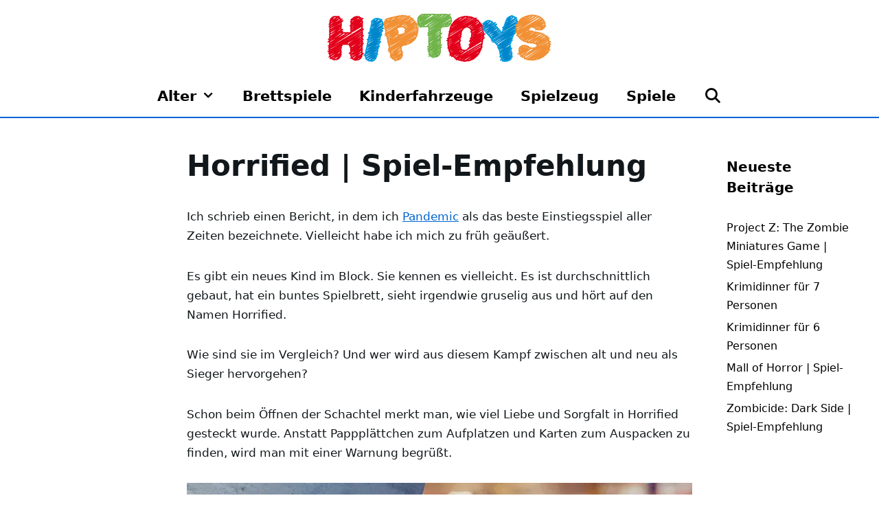

--- FILE ---
content_type: text/html; charset=UTF-8
request_url: https://hiptoys.de/horrified-spiel/
body_size: 31880
content:
<!DOCTYPE html><html lang="de"><head><meta charset="UTF-8"><script>if(navigator.userAgent.match(/MSIE|Internet Explorer/i)||navigator.userAgent.match(/Trident\/7\..*?rv:11/i)){var href=document.location.href;if(!href.match(/[?&]nowprocket/)){if(href.indexOf("?")==-1){if(href.indexOf("#")==-1){document.location.href=href+"?nowprocket=1"}else{document.location.href=href.replace("#","?nowprocket=1#")}}else{if(href.indexOf("#")==-1){document.location.href=href+"&nowprocket=1"}else{document.location.href=href.replace("#","&nowprocket=1#")}}}}</script><script>class RocketLazyLoadScripts{constructor(){this.v="1.2.4",this.triggerEvents=["keydown","mousedown","mousemove","touchmove","touchstart","touchend","wheel"],this.userEventHandler=this._triggerListener.bind(this),this.touchStartHandler=this._onTouchStart.bind(this),this.touchMoveHandler=this._onTouchMove.bind(this),this.touchEndHandler=this._onTouchEnd.bind(this),this.clickHandler=this._onClick.bind(this),this.interceptedClicks=[],window.addEventListener("pageshow",t=>{this.persisted=t.persisted}),window.addEventListener("DOMContentLoaded",()=>{this._preconnect3rdParties()}),this.delayedScripts={normal:[],async:[],defer:[]},this.trash=[],this.allJQueries=[]}_addUserInteractionListener(t){if(document.hidden){t._triggerListener();return}this.triggerEvents.forEach(e=>window.addEventListener(e,t.userEventHandler,{passive:!0})),window.addEventListener("touchstart",t.touchStartHandler,{passive:!0}),window.addEventListener("mousedown",t.touchStartHandler),document.addEventListener("visibilitychange",t.userEventHandler)}_removeUserInteractionListener(){this.triggerEvents.forEach(t=>window.removeEventListener(t,this.userEventHandler,{passive:!0})),document.removeEventListener("visibilitychange",this.userEventHandler)}_onTouchStart(t){"HTML"!==t.target.tagName&&(window.addEventListener("touchend",this.touchEndHandler),window.addEventListener("mouseup",this.touchEndHandler),window.addEventListener("touchmove",this.touchMoveHandler,{passive:!0}),window.addEventListener("mousemove",this.touchMoveHandler),t.target.addEventListener("click",this.clickHandler),this._renameDOMAttribute(t.target,"onclick","rocket-onclick"),this._pendingClickStarted())}_onTouchMove(t){window.removeEventListener("touchend",this.touchEndHandler),window.removeEventListener("mouseup",this.touchEndHandler),window.removeEventListener("touchmove",this.touchMoveHandler,{passive:!0}),window.removeEventListener("mousemove",this.touchMoveHandler),t.target.removeEventListener("click",this.clickHandler),this._renameDOMAttribute(t.target,"rocket-onclick","onclick"),this._pendingClickFinished()}_onTouchEnd(){window.removeEventListener("touchend",this.touchEndHandler),window.removeEventListener("mouseup",this.touchEndHandler),window.removeEventListener("touchmove",this.touchMoveHandler,{passive:!0}),window.removeEventListener("mousemove",this.touchMoveHandler)}_onClick(t){t.target.removeEventListener("click",this.clickHandler),this._renameDOMAttribute(t.target,"rocket-onclick","onclick"),this.interceptedClicks.push(t),t.preventDefault(),t.stopPropagation(),t.stopImmediatePropagation(),this._pendingClickFinished()}_replayClicks(){window.removeEventListener("touchstart",this.touchStartHandler,{passive:!0}),window.removeEventListener("mousedown",this.touchStartHandler),this.interceptedClicks.forEach(t=>{t.target.dispatchEvent(new MouseEvent("click",{view:t.view,bubbles:!0,cancelable:!0}))})}_waitForPendingClicks(){return new Promise(t=>{this._isClickPending?this._pendingClickFinished=t:t()})}_pendingClickStarted(){this._isClickPending=!0}_pendingClickFinished(){this._isClickPending=!1}_renameDOMAttribute(t,e,r){t.hasAttribute&&t.hasAttribute(e)&&(event.target.setAttribute(r,event.target.getAttribute(e)),event.target.removeAttribute(e))}_triggerListener(){this._removeUserInteractionListener(this),"loading"===document.readyState?document.addEventListener("DOMContentLoaded",this._loadEverythingNow.bind(this)):this._loadEverythingNow()}_preconnect3rdParties(){let t=[];document.querySelectorAll("script[type=rocketlazyloadscript][data-rocket-src]").forEach(e=>{let r=e.getAttribute("data-rocket-src");if(r&&0!==r.indexOf("data:")){0===r.indexOf("//")&&(r=location.protocol+r);try{let i=new URL(r).origin;i!==location.origin&&t.push({src:i,crossOrigin:e.crossOrigin||"module"===e.getAttribute("data-rocket-type")})}catch(n){}}}),t=[...new Map(t.map(t=>[JSON.stringify(t),t])).values()],this._batchInjectResourceHints(t,"preconnect")}async _loadEverythingNow(){this.lastBreath=Date.now(),this._delayEventListeners(),this._delayJQueryReady(this),this._handleDocumentWrite(),this._registerAllDelayedScripts(),this._preloadAllScripts(),await this._loadScriptsFromList(this.delayedScripts.normal),await this._loadScriptsFromList(this.delayedScripts.defer),await this._loadScriptsFromList(this.delayedScripts.async);try{await this._triggerDOMContentLoaded(),await this._pendingWebpackRequests(this),await this._triggerWindowLoad()}catch(t){console.error(t)}window.dispatchEvent(new Event("rocket-allScriptsLoaded")),this._waitForPendingClicks().then(()=>{this._replayClicks()}),this._emptyTrash()}_registerAllDelayedScripts(){document.querySelectorAll("script[type=rocketlazyloadscript]").forEach(t=>{t.hasAttribute("data-rocket-src")?t.hasAttribute("async")&&!1!==t.async?this.delayedScripts.async.push(t):t.hasAttribute("defer")&&!1!==t.defer||"module"===t.getAttribute("data-rocket-type")?this.delayedScripts.defer.push(t):this.delayedScripts.normal.push(t):this.delayedScripts.normal.push(t)})}async _transformScript(t){if(await this._littleBreath(),!0===t.noModule&&"noModule"in HTMLScriptElement.prototype){t.setAttribute("data-rocket-status","skipped");return}return new Promise(navigator.userAgent.indexOf("Firefox/")>0||""===navigator.vendor?e=>{let r=document.createElement("script");[...t.attributes].forEach(t=>{let e=t.nodeName;"type"!==e&&("data-rocket-type"===e&&(e="type"),"data-rocket-src"===e&&(e="src"),r.setAttribute(e,t.nodeValue))}),t.text&&(r.text=t.text),r.hasAttribute("src")?(r.addEventListener("load",e),r.addEventListener("error",e)):(r.text=t.text,e());try{t.parentNode.replaceChild(r,t)}catch(i){e()}}:e=>{function r(){t.setAttribute("data-rocket-status","failed"),e()}try{let i=t.getAttribute("data-rocket-type"),n=t.getAttribute("data-rocket-src");i?(t.type=i,t.removeAttribute("data-rocket-type")):t.removeAttribute("type"),t.addEventListener("load",function r(){t.setAttribute("data-rocket-status","executed"),e()}),t.addEventListener("error",r),n?(t.removeAttribute("data-rocket-src"),t.src=n):t.src="data:text/javascript;base64,"+window.btoa(unescape(encodeURIComponent(t.text)))}catch(s){r()}})}async _loadScriptsFromList(t){let e=t.shift();return e&&e.isConnected?(await this._transformScript(e),this._loadScriptsFromList(t)):Promise.resolve()}_preloadAllScripts(){this._batchInjectResourceHints([...this.delayedScripts.normal,...this.delayedScripts.defer,...this.delayedScripts.async],"preload")}_batchInjectResourceHints(t,e){var r=document.createDocumentFragment();t.forEach(t=>{let i=t.getAttribute&&t.getAttribute("data-rocket-src")||t.src;if(i){let n=document.createElement("link");n.href=i,n.rel=e,"preconnect"!==e&&(n.as="script"),t.getAttribute&&"module"===t.getAttribute("data-rocket-type")&&(n.crossOrigin=!0),t.crossOrigin&&(n.crossOrigin=t.crossOrigin),t.integrity&&(n.integrity=t.integrity),r.appendChild(n),this.trash.push(n)}}),document.head.appendChild(r)}_delayEventListeners(){let t={};function e(e,r){!function e(r){!t[r]&&(t[r]={originalFunctions:{add:r.addEventListener,remove:r.removeEventListener},eventsToRewrite:[]},r.addEventListener=function(){arguments[0]=i(arguments[0]),t[r].originalFunctions.add.apply(r,arguments)},r.removeEventListener=function(){arguments[0]=i(arguments[0]),t[r].originalFunctions.remove.apply(r,arguments)});function i(e){return t[r].eventsToRewrite.indexOf(e)>=0?"rocket-"+e:e}}(e),t[e].eventsToRewrite.push(r)}function r(t,e){let r=t[e];Object.defineProperty(t,e,{get:()=>r||function(){},set(i){t["rocket"+e]=r=i}})}e(document,"DOMContentLoaded"),e(window,"DOMContentLoaded"),e(window,"load"),e(window,"pageshow"),e(document,"readystatechange"),r(document,"onreadystatechange"),r(window,"onload"),r(window,"onpageshow")}_delayJQueryReady(t){let e;function r(t){return t.split(" ").map(t=>"load"===t||0===t.indexOf("load.")?"rocket-jquery-load":t).join(" ")}function i(i){if(i&&i.fn&&!t.allJQueries.includes(i)){i.fn.ready=i.fn.init.prototype.ready=function(e){return t.domReadyFired?e.bind(document)(i):document.addEventListener("rocket-DOMContentLoaded",()=>e.bind(document)(i)),i([])};let n=i.fn.on;i.fn.on=i.fn.init.prototype.on=function(){return this[0]===window&&("string"==typeof arguments[0]||arguments[0]instanceof String?arguments[0]=r(arguments[0]):"object"==typeof arguments[0]&&Object.keys(arguments[0]).forEach(t=>{let e=arguments[0][t];delete arguments[0][t],arguments[0][r(t)]=e})),n.apply(this,arguments),this},t.allJQueries.push(i)}e=i}i(window.jQuery),Object.defineProperty(window,"jQuery",{get:()=>e,set(t){i(t)}})}async _pendingWebpackRequests(t){let e=document.querySelector("script[data-webpack]");async function r(){return new Promise(t=>{e.addEventListener("load",t),e.addEventListener("error",t)})}e&&(await r(),await t._requestAnimFrame(),await t._pendingWebpackRequests(t))}async _triggerDOMContentLoaded(){this.domReadyFired=!0,await this._littleBreath(),document.dispatchEvent(new Event("rocket-DOMContentLoaded")),await this._littleBreath(),window.dispatchEvent(new Event("rocket-DOMContentLoaded")),await this._littleBreath(),document.dispatchEvent(new Event("rocket-readystatechange")),await this._littleBreath(),document.rocketonreadystatechange&&document.rocketonreadystatechange()}async _triggerWindowLoad(){await this._littleBreath(),window.dispatchEvent(new Event("rocket-load")),await this._littleBreath(),window.rocketonload&&window.rocketonload(),await this._littleBreath(),this.allJQueries.forEach(t=>t(window).trigger("rocket-jquery-load")),await this._littleBreath();let t=new Event("rocket-pageshow");t.persisted=this.persisted,window.dispatchEvent(t),await this._littleBreath(),window.rocketonpageshow&&window.rocketonpageshow({persisted:this.persisted})}_handleDocumentWrite(){let t=new Map;document.write=document.writeln=function(e){let r=document.currentScript;r||console.error("WPRocket unable to document.write this: "+e);let i=document.createRange(),n=r.parentElement,s=t.get(r);void 0===s&&(s=r.nextSibling,t.set(r,s));let a=document.createDocumentFragment();i.setStart(a,0),a.appendChild(i.createContextualFragment(e)),n.insertBefore(a,s)}}async _littleBreath(){Date.now()-this.lastBreath>45&&(await this._requestAnimFrame(),this.lastBreath=Date.now())}async _requestAnimFrame(){return document.hidden?new Promise(t=>setTimeout(t)):new Promise(t=>requestAnimationFrame(t))}_emptyTrash(){this.trash.forEach(t=>t.remove())}static run(){let t=new RocketLazyLoadScripts;t._addUserInteractionListener(t)}}RocketLazyLoadScripts.run();</script> <meta name='robots' content='index, follow, max-image-preview:large, max-snippet:-1, max-video-preview:-1' /><meta name="viewport" content="width=device-width, initial-scale=1"><title>Horrified | Spiel-Empfehlung | Hiptoys</title><link rel="preload" as="font" href="https://hiptoys.de/wp-content/themes/generatepress/assets/fonts/generatepress.woff2" crossorigin><link rel="canonical" href="https://hiptoys.de/horrified-spiel/" /><meta property="og:locale" content="de_DE" /><meta property="og:type" content="article" /><meta property="og:title" content="Horrified | Spiel-Empfehlung | Hiptoys" /><meta property="og:description" content="Horrified ist ein kooperatives Pick-up-and-Delivery-Brettspiel, bei dem du es mit einer Reihe der berühmten Monster von Universal Pictures aufnehmen kannst." /><meta property="og:url" content="https://hiptoys.de/horrified-spiel/" /><meta property="og:site_name" content="Hiptoys" /><meta property="article:published_time" content="2026-01-01T17:03:47+00:00" /><meta property="og:image" content="https://hiptoys.de/wp-content/uploads/Horrified-Brettspiel.png" /><meta property="og:image:width" content="740" /><meta property="og:image:height" content="416" /><meta property="og:image:type" content="image/png" /><meta name="author" content="Alex Baumgartner" /><meta name="twitter:card" content="summary_large_image" /><meta name="twitter:label1" content="Verfasst von" /><meta name="twitter:data1" content="Alex Baumgartner" /><meta name="twitter:label2" content="Geschätzte Lesezeit" /><meta name="twitter:data2" content="6 Minuten" /> <script type="application/ld+json" class="yoast-schema-graph">{"@context":"https://schema.org","@graph":[{"@type":"Article","@id":"https://hiptoys.de/horrified-spiel/#article","isPartOf":{"@id":"https://hiptoys.de/horrified-spiel/"},"author":{"name":"Alex Baumgartner","@id":"https://hiptoys.de/#/schema/person/f134263154201a68fdeac9691b8dc8e8"},"headline":"Horrified | Spiel-Empfehlung","datePublished":"2026-01-01T17:03:47+00:00","mainEntityOfPage":{"@id":"https://hiptoys.de/horrified-spiel/"},"wordCount":992,"publisher":{"@id":"https://hiptoys.de/#organization"},"image":{"@id":"https://hiptoys.de/horrified-spiel/#primaryimage"},"thumbnailUrl":"https://hiptoys.de/wp-content/uploads/Horrified-Brettspiel.png","keywords":["1 bis 5 Personen","10-jährige","60","ab 1 Person","ab 10 Jahre","Die besten Horror-Brettspiele","Familienspiele","Horror","Kooperativ","Kooperative Brettspiele","Ravensburger"],"articleSection":["Brettspiel"],"inLanguage":"de"},{"@type":"WebPage","@id":"https://hiptoys.de/horrified-spiel/","url":"https://hiptoys.de/horrified-spiel/","name":"Horrified | Spiel-Empfehlung | Hiptoys","isPartOf":{"@id":"https://hiptoys.de/#website"},"primaryImageOfPage":{"@id":"https://hiptoys.de/horrified-spiel/#primaryimage"},"image":{"@id":"https://hiptoys.de/horrified-spiel/#primaryimage"},"thumbnailUrl":"https://hiptoys.de/wp-content/uploads/Horrified-Brettspiel.png","datePublished":"2026-01-01T17:03:47+00:00","breadcrumb":{"@id":"https://hiptoys.de/horrified-spiel/#breadcrumb"},"inLanguage":"de","potentialAction":[{"@type":"ReadAction","target":["https://hiptoys.de/horrified-spiel/"]}]},{"@type":"ImageObject","inLanguage":"de","@id":"https://hiptoys.de/horrified-spiel/#primaryimage","url":"https://hiptoys.de/wp-content/uploads/Horrified-Brettspiel.png","contentUrl":"https://hiptoys.de/wp-content/uploads/Horrified-Brettspiel.png","width":740,"height":416,"caption":"Horrified Brettspiel"},{"@type":"BreadcrumbList","@id":"https://hiptoys.de/horrified-spiel/#breadcrumb","itemListElement":[{"@type":"ListItem","position":1,"name":"Startseite","item":"https://hiptoys.de/"},{"@type":"ListItem","position":2,"name":"Brettspiel","item":"https://hiptoys.de/brettspiel/"},{"@type":"ListItem","position":3,"name":"Horrified | Spiel-Empfehlung"}]},{"@type":"WebSite","@id":"https://hiptoys.de/#website","url":"https://hiptoys.de/","name":"Hiptoys","description":"Checklisten &amp; Empfehlungen zu über 5.000 Artikel rund um ✓ Spielzeug ✓ Spielsachen ✓ Spiele ✓ Brettspiele ✓ Kinderfahrzeuge ✓ Qualitätssiegel","publisher":{"@id":"https://hiptoys.de/#organization"},"potentialAction":[{"@type":"SearchAction","target":{"@type":"EntryPoint","urlTemplate":"https://hiptoys.de/?s={search_term_string}"},"query-input":{"@type":"PropertyValueSpecification","valueRequired":true,"valueName":"search_term_string"}}],"inLanguage":"de"},{"@type":"Organization","@id":"https://hiptoys.de/#organization","name":"Hiptoys","url":"https://hiptoys.de/","logo":{"@type":"ImageObject","inLanguage":"de","@id":"https://hiptoys.de/#/schema/logo/image/","url":"https://hiptoys.de/wp-content/uploads/Hiptoys.png","contentUrl":"https://hiptoys.de/wp-content/uploads/Hiptoys.png","width":200,"height":200,"caption":"Hiptoys"},"image":{"@id":"https://hiptoys.de/#/schema/logo/image/"}},{"@type":"Person","@id":"https://hiptoys.de/#/schema/person/f134263154201a68fdeac9691b8dc8e8","name":"Alex Baumgartner"},false]}</script> <style id='wp-img-auto-sizes-contain-inline-css'>img:is([sizes=auto i],[sizes^="auto," i]){contain-intrinsic-size:3000px 1500px}
/*# sourceURL=wp-img-auto-sizes-contain-inline-css */</style><style id='wp-block-library-inline-css'>:root{--wp-block-synced-color:#7a00df;--wp-block-synced-color--rgb:122,0,223;--wp-bound-block-color:var(--wp-block-synced-color);--wp-editor-canvas-background:#ddd;--wp-admin-theme-color:#007cba;--wp-admin-theme-color--rgb:0,124,186;--wp-admin-theme-color-darker-10:#006ba1;--wp-admin-theme-color-darker-10--rgb:0,107,160.5;--wp-admin-theme-color-darker-20:#005a87;--wp-admin-theme-color-darker-20--rgb:0,90,135;--wp-admin-border-width-focus:2px}@media (min-resolution:192dpi){:root{--wp-admin-border-width-focus:1.5px}}.wp-element-button{cursor:pointer}:root .has-very-light-gray-background-color{background-color:#eee}:root .has-very-dark-gray-background-color{background-color:#313131}:root .has-very-light-gray-color{color:#eee}:root .has-very-dark-gray-color{color:#313131}:root .has-vivid-green-cyan-to-vivid-cyan-blue-gradient-background{background:linear-gradient(135deg,#00d084,#0693e3)}:root .has-purple-crush-gradient-background{background:linear-gradient(135deg,#34e2e4,#4721fb 50%,#ab1dfe)}:root .has-hazy-dawn-gradient-background{background:linear-gradient(135deg,#faaca8,#dad0ec)}:root .has-subdued-olive-gradient-background{background:linear-gradient(135deg,#fafae1,#67a671)}:root .has-atomic-cream-gradient-background{background:linear-gradient(135deg,#fdd79a,#004a59)}:root .has-nightshade-gradient-background{background:linear-gradient(135deg,#330968,#31cdcf)}:root .has-midnight-gradient-background{background:linear-gradient(135deg,#020381,#2874fc)}:root{--wp--preset--font-size--normal:16px;--wp--preset--font-size--huge:42px}.has-regular-font-size{font-size:1em}.has-larger-font-size{font-size:2.625em}.has-normal-font-size{font-size:var(--wp--preset--font-size--normal)}.has-huge-font-size{font-size:var(--wp--preset--font-size--huge)}.has-text-align-center{text-align:center}.has-text-align-left{text-align:left}.has-text-align-right{text-align:right}.has-fit-text{white-space:nowrap!important}#end-resizable-editor-section{display:none}.aligncenter{clear:both}.items-justified-left{justify-content:flex-start}.items-justified-center{justify-content:center}.items-justified-right{justify-content:flex-end}.items-justified-space-between{justify-content:space-between}.screen-reader-text{border:0;clip-path:inset(50%);height:1px;margin:-1px;overflow:hidden;padding:0;position:absolute;width:1px;word-wrap:normal!important}.screen-reader-text:focus{background-color:#ddd;clip-path:none;color:#444;display:block;font-size:1em;height:auto;left:5px;line-height:normal;padding:15px 23px 14px;text-decoration:none;top:5px;width:auto;z-index:100000}html :where(.has-border-color){border-style:solid}html :where([style*=border-top-color]){border-top-style:solid}html :where([style*=border-right-color]){border-right-style:solid}html :where([style*=border-bottom-color]){border-bottom-style:solid}html :where([style*=border-left-color]){border-left-style:solid}html :where([style*=border-width]){border-style:solid}html :where([style*=border-top-width]){border-top-style:solid}html :where([style*=border-right-width]){border-right-style:solid}html :where([style*=border-bottom-width]){border-bottom-style:solid}html :where([style*=border-left-width]){border-left-style:solid}html :where(img[class*=wp-image-]){height:auto;max-width:100%}:where(figure){margin:0 0 1em}html :where(.is-position-sticky){--wp-admin--admin-bar--position-offset:var(--wp-admin--admin-bar--height,0px)}@media screen and (max-width:600px){html :where(.is-position-sticky){--wp-admin--admin-bar--position-offset:0px}}

/*# sourceURL=wp-block-library-inline-css */</style><style id='wp-block-heading-inline-css'>h1:where(.wp-block-heading).has-background,h2:where(.wp-block-heading).has-background,h3:where(.wp-block-heading).has-background,h4:where(.wp-block-heading).has-background,h5:where(.wp-block-heading).has-background,h6:where(.wp-block-heading).has-background{padding:1.25em 2.375em}h1.has-text-align-left[style*=writing-mode]:where([style*=vertical-lr]),h1.has-text-align-right[style*=writing-mode]:where([style*=vertical-rl]),h2.has-text-align-left[style*=writing-mode]:where([style*=vertical-lr]),h2.has-text-align-right[style*=writing-mode]:where([style*=vertical-rl]),h3.has-text-align-left[style*=writing-mode]:where([style*=vertical-lr]),h3.has-text-align-right[style*=writing-mode]:where([style*=vertical-rl]),h4.has-text-align-left[style*=writing-mode]:where([style*=vertical-lr]),h4.has-text-align-right[style*=writing-mode]:where([style*=vertical-rl]),h5.has-text-align-left[style*=writing-mode]:where([style*=vertical-lr]),h5.has-text-align-right[style*=writing-mode]:where([style*=vertical-rl]),h6.has-text-align-left[style*=writing-mode]:where([style*=vertical-lr]),h6.has-text-align-right[style*=writing-mode]:where([style*=vertical-rl]){rotate:180deg}
/*# sourceURL=https://hiptoys.de/wp-includes/blocks/heading/style.min.css */</style><style id='wp-block-image-inline-css'>.wp-block-image>a,.wp-block-image>figure>a{display:inline-block}.wp-block-image img{box-sizing:border-box;height:auto;max-width:100%;vertical-align:bottom}@media not (prefers-reduced-motion){.wp-block-image img.hide{visibility:hidden}.wp-block-image img.show{animation:show-content-image .4s}}.wp-block-image[style*=border-radius] img,.wp-block-image[style*=border-radius]>a{border-radius:inherit}.wp-block-image.has-custom-border img{box-sizing:border-box}.wp-block-image.aligncenter{text-align:center}.wp-block-image.alignfull>a,.wp-block-image.alignwide>a{width:100%}.wp-block-image.alignfull img,.wp-block-image.alignwide img{height:auto;width:100%}.wp-block-image .aligncenter,.wp-block-image .alignleft,.wp-block-image .alignright,.wp-block-image.aligncenter,.wp-block-image.alignleft,.wp-block-image.alignright{display:table}.wp-block-image .aligncenter>figcaption,.wp-block-image .alignleft>figcaption,.wp-block-image .alignright>figcaption,.wp-block-image.aligncenter>figcaption,.wp-block-image.alignleft>figcaption,.wp-block-image.alignright>figcaption{caption-side:bottom;display:table-caption}.wp-block-image .alignleft{float:left;margin:.5em 1em .5em 0}.wp-block-image .alignright{float:right;margin:.5em 0 .5em 1em}.wp-block-image .aligncenter{margin-left:auto;margin-right:auto}.wp-block-image :where(figcaption){margin-bottom:1em;margin-top:.5em}.wp-block-image.is-style-circle-mask img{border-radius:9999px}@supports ((-webkit-mask-image:none) or (mask-image:none)) or (-webkit-mask-image:none){.wp-block-image.is-style-circle-mask img{border-radius:0;-webkit-mask-image:url('data:image/svg+xml;utf8,<svg viewBox="0 0 100 100" xmlns="http://www.w3.org/2000/svg"><circle cx="50" cy="50" r="50"/></svg>');mask-image:url('data:image/svg+xml;utf8,<svg viewBox="0 0 100 100" xmlns="http://www.w3.org/2000/svg"><circle cx="50" cy="50" r="50"/></svg>');mask-mode:alpha;-webkit-mask-position:center;mask-position:center;-webkit-mask-repeat:no-repeat;mask-repeat:no-repeat;-webkit-mask-size:contain;mask-size:contain}}:root :where(.wp-block-image.is-style-rounded img,.wp-block-image .is-style-rounded img){border-radius:9999px}.wp-block-image figure{margin:0}.wp-lightbox-container{display:flex;flex-direction:column;position:relative}.wp-lightbox-container img{cursor:zoom-in}.wp-lightbox-container img:hover+button{opacity:1}.wp-lightbox-container button{align-items:center;backdrop-filter:blur(16px) saturate(180%);background-color:#5a5a5a40;border:none;border-radius:4px;cursor:zoom-in;display:flex;height:20px;justify-content:center;opacity:0;padding:0;position:absolute;right:16px;text-align:center;top:16px;width:20px;z-index:100}@media not (prefers-reduced-motion){.wp-lightbox-container button{transition:opacity .2s ease}}.wp-lightbox-container button:focus-visible{outline:3px auto #5a5a5a40;outline:3px auto -webkit-focus-ring-color;outline-offset:3px}.wp-lightbox-container button:hover{cursor:pointer;opacity:1}.wp-lightbox-container button:focus{opacity:1}.wp-lightbox-container button:focus,.wp-lightbox-container button:hover,.wp-lightbox-container button:not(:hover):not(:active):not(.has-background){background-color:#5a5a5a40;border:none}.wp-lightbox-overlay{box-sizing:border-box;cursor:zoom-out;height:100vh;left:0;overflow:hidden;position:fixed;top:0;visibility:hidden;width:100%;z-index:100000}.wp-lightbox-overlay .close-button{align-items:center;cursor:pointer;display:flex;justify-content:center;min-height:40px;min-width:40px;padding:0;position:absolute;right:calc(env(safe-area-inset-right) + 16px);top:calc(env(safe-area-inset-top) + 16px);z-index:5000000}.wp-lightbox-overlay .close-button:focus,.wp-lightbox-overlay .close-button:hover,.wp-lightbox-overlay .close-button:not(:hover):not(:active):not(.has-background){background:none;border:none}.wp-lightbox-overlay .lightbox-image-container{height:var(--wp--lightbox-container-height);left:50%;overflow:hidden;position:absolute;top:50%;transform:translate(-50%,-50%);transform-origin:top left;width:var(--wp--lightbox-container-width);z-index:9999999999}.wp-lightbox-overlay .wp-block-image{align-items:center;box-sizing:border-box;display:flex;height:100%;justify-content:center;margin:0;position:relative;transform-origin:0 0;width:100%;z-index:3000000}.wp-lightbox-overlay .wp-block-image img{height:var(--wp--lightbox-image-height);min-height:var(--wp--lightbox-image-height);min-width:var(--wp--lightbox-image-width);width:var(--wp--lightbox-image-width)}.wp-lightbox-overlay .wp-block-image figcaption{display:none}.wp-lightbox-overlay button{background:none;border:none}.wp-lightbox-overlay .scrim{background-color:#fff;height:100%;opacity:.9;position:absolute;width:100%;z-index:2000000}.wp-lightbox-overlay.active{visibility:visible}@media not (prefers-reduced-motion){.wp-lightbox-overlay.active{animation:turn-on-visibility .25s both}.wp-lightbox-overlay.active img{animation:turn-on-visibility .35s both}.wp-lightbox-overlay.show-closing-animation:not(.active){animation:turn-off-visibility .35s both}.wp-lightbox-overlay.show-closing-animation:not(.active) img{animation:turn-off-visibility .25s both}.wp-lightbox-overlay.zoom.active{animation:none;opacity:1;visibility:visible}.wp-lightbox-overlay.zoom.active .lightbox-image-container{animation:lightbox-zoom-in .4s}.wp-lightbox-overlay.zoom.active .lightbox-image-container img{animation:none}.wp-lightbox-overlay.zoom.active .scrim{animation:turn-on-visibility .4s forwards}.wp-lightbox-overlay.zoom.show-closing-animation:not(.active){animation:none}.wp-lightbox-overlay.zoom.show-closing-animation:not(.active) .lightbox-image-container{animation:lightbox-zoom-out .4s}.wp-lightbox-overlay.zoom.show-closing-animation:not(.active) .lightbox-image-container img{animation:none}.wp-lightbox-overlay.zoom.show-closing-animation:not(.active) .scrim{animation:turn-off-visibility .4s forwards}}@keyframes show-content-image{0%{visibility:hidden}99%{visibility:hidden}to{visibility:visible}}@keyframes turn-on-visibility{0%{opacity:0}to{opacity:1}}@keyframes turn-off-visibility{0%{opacity:1;visibility:visible}99%{opacity:0;visibility:visible}to{opacity:0;visibility:hidden}}@keyframes lightbox-zoom-in{0%{transform:translate(calc((-100vw + var(--wp--lightbox-scrollbar-width))/2 + var(--wp--lightbox-initial-left-position)),calc(-50vh + var(--wp--lightbox-initial-top-position))) scale(var(--wp--lightbox-scale))}to{transform:translate(-50%,-50%) scale(1)}}@keyframes lightbox-zoom-out{0%{transform:translate(-50%,-50%) scale(1);visibility:visible}99%{visibility:visible}to{transform:translate(calc((-100vw + var(--wp--lightbox-scrollbar-width))/2 + var(--wp--lightbox-initial-left-position)),calc(-50vh + var(--wp--lightbox-initial-top-position))) scale(var(--wp--lightbox-scale));visibility:hidden}}
/*# sourceURL=https://hiptoys.de/wp-includes/blocks/image/style.min.css */</style><style id='wp-block-list-inline-css'>ol,ul{box-sizing:border-box}:root :where(.wp-block-list.has-background){padding:1.25em 2.375em}
/*# sourceURL=https://hiptoys.de/wp-includes/blocks/list/style.min.css */</style><style id='wp-block-columns-inline-css'>.wp-block-columns{box-sizing:border-box;display:flex;flex-wrap:wrap!important}@media (min-width:782px){.wp-block-columns{flex-wrap:nowrap!important}}.wp-block-columns{align-items:normal!important}.wp-block-columns.are-vertically-aligned-top{align-items:flex-start}.wp-block-columns.are-vertically-aligned-center{align-items:center}.wp-block-columns.are-vertically-aligned-bottom{align-items:flex-end}@media (max-width:781px){.wp-block-columns:not(.is-not-stacked-on-mobile)>.wp-block-column{flex-basis:100%!important}}@media (min-width:782px){.wp-block-columns:not(.is-not-stacked-on-mobile)>.wp-block-column{flex-basis:0;flex-grow:1}.wp-block-columns:not(.is-not-stacked-on-mobile)>.wp-block-column[style*=flex-basis]{flex-grow:0}}.wp-block-columns.is-not-stacked-on-mobile{flex-wrap:nowrap!important}.wp-block-columns.is-not-stacked-on-mobile>.wp-block-column{flex-basis:0;flex-grow:1}.wp-block-columns.is-not-stacked-on-mobile>.wp-block-column[style*=flex-basis]{flex-grow:0}:where(.wp-block-columns){margin-bottom:1.75em}:where(.wp-block-columns.has-background){padding:1.25em 2.375em}.wp-block-column{flex-grow:1;min-width:0;overflow-wrap:break-word;word-break:break-word}.wp-block-column.is-vertically-aligned-top{align-self:flex-start}.wp-block-column.is-vertically-aligned-center{align-self:center}.wp-block-column.is-vertically-aligned-bottom{align-self:flex-end}.wp-block-column.is-vertically-aligned-stretch{align-self:stretch}.wp-block-column.is-vertically-aligned-bottom,.wp-block-column.is-vertically-aligned-center,.wp-block-column.is-vertically-aligned-top{width:100%}
/*# sourceURL=https://hiptoys.de/wp-includes/blocks/columns/style.min.css */</style><style id='wp-block-embed-inline-css'>.wp-block-embed.alignleft,.wp-block-embed.alignright,.wp-block[data-align=left]>[data-type="core/embed"],.wp-block[data-align=right]>[data-type="core/embed"]{max-width:360px;width:100%}.wp-block-embed.alignleft .wp-block-embed__wrapper,.wp-block-embed.alignright .wp-block-embed__wrapper,.wp-block[data-align=left]>[data-type="core/embed"] .wp-block-embed__wrapper,.wp-block[data-align=right]>[data-type="core/embed"] .wp-block-embed__wrapper{min-width:280px}.wp-block-cover .wp-block-embed{min-height:240px;min-width:320px}.wp-block-embed{overflow-wrap:break-word}.wp-block-embed :where(figcaption){margin-bottom:1em;margin-top:.5em}.wp-block-embed iframe{max-width:100%}.wp-block-embed__wrapper{position:relative}.wp-embed-responsive .wp-has-aspect-ratio .wp-block-embed__wrapper:before{content:"";display:block;padding-top:50%}.wp-embed-responsive .wp-has-aspect-ratio iframe{bottom:0;height:100%;left:0;position:absolute;right:0;top:0;width:100%}.wp-embed-responsive .wp-embed-aspect-21-9 .wp-block-embed__wrapper:before{padding-top:42.85%}.wp-embed-responsive .wp-embed-aspect-18-9 .wp-block-embed__wrapper:before{padding-top:50%}.wp-embed-responsive .wp-embed-aspect-16-9 .wp-block-embed__wrapper:before{padding-top:56.25%}.wp-embed-responsive .wp-embed-aspect-4-3 .wp-block-embed__wrapper:before{padding-top:75%}.wp-embed-responsive .wp-embed-aspect-1-1 .wp-block-embed__wrapper:before{padding-top:100%}.wp-embed-responsive .wp-embed-aspect-9-16 .wp-block-embed__wrapper:before{padding-top:177.77%}.wp-embed-responsive .wp-embed-aspect-1-2 .wp-block-embed__wrapper:before{padding-top:200%}
/*# sourceURL=https://hiptoys.de/wp-includes/blocks/embed/style.min.css */</style><style id='wp-block-paragraph-inline-css'>.is-small-text{font-size:.875em}.is-regular-text{font-size:1em}.is-large-text{font-size:2.25em}.is-larger-text{font-size:3em}.has-drop-cap:not(:focus):first-letter{float:left;font-size:8.4em;font-style:normal;font-weight:100;line-height:.68;margin:.05em .1em 0 0;text-transform:uppercase}body.rtl .has-drop-cap:not(:focus):first-letter{float:none;margin-left:.1em}p.has-drop-cap.has-background{overflow:hidden}:root :where(p.has-background){padding:1.25em 2.375em}:where(p.has-text-color:not(.has-link-color)) a{color:inherit}p.has-text-align-left[style*="writing-mode:vertical-lr"],p.has-text-align-right[style*="writing-mode:vertical-rl"]{rotate:180deg}
/*# sourceURL=https://hiptoys.de/wp-includes/blocks/paragraph/style.min.css */</style><style id='wp-block-separator-inline-css'>@charset "UTF-8";.wp-block-separator{border:none;border-top:2px solid}:root :where(.wp-block-separator.is-style-dots){height:auto;line-height:1;text-align:center}:root :where(.wp-block-separator.is-style-dots):before{color:currentColor;content:"···";font-family:serif;font-size:1.5em;letter-spacing:2em;padding-left:2em}.wp-block-separator.is-style-dots{background:none!important;border:none!important}
/*# sourceURL=https://hiptoys.de/wp-includes/blocks/separator/style.min.css */</style><style id='core-block-supports-inline-css'>.wp-container-core-columns-is-layout-9d6595d7{flex-wrap:nowrap;}
/*# sourceURL=core-block-supports-inline-css */</style><style id='classic-theme-styles-inline-css'>/*! This file is auto-generated */
.wp-block-button__link{color:#fff;background-color:#32373c;border-radius:9999px;box-shadow:none;text-decoration:none;padding:calc(.667em + 2px) calc(1.333em + 2px);font-size:1.125em}.wp-block-file__button{background:#32373c;color:#fff;text-decoration:none}
/*# sourceURL=/wp-includes/css/classic-themes.min.css */</style><link rel='stylesheet' id='cmplz-general-css' href='https://hiptoys.de/wp-content/plugins/complianz-gdpr/assets/css/cookieblocker.min.css?ver=1766688050' media='all' /><link rel='stylesheet' id='uagb-slick-css-css' href='https://hiptoys.de/wp-content/plugins/ultimate-addons-for-gutenberg/assets/css/slick.min.css?ver=2.19.17' media='all' /><link data-minify="1" rel='stylesheet' id='uag-style-29028-css' href='https://hiptoys.de/wp-content/cache/min/1/wp-content/uploads/uag-plugin/assets/29000/uag-css-29028.css?ver=1765716322' media='all' /><link rel='stylesheet' id='generate-style-css' href='https://hiptoys.de/wp-content/themes/generatepress/assets/css/all.min.css?ver=3.6.1' media='all' /><style id='generate-style-inline-css'>.featured-image img {width: 740px;height: 375px;-o-object-fit: cover;object-fit: cover;}
.generate-page-header, .page-header-image, .page-header-image-single {display:none}
body{background-color:#ffffff;color:#000000;}a{color:#000000;}a:hover, a:focus, a:active{color:#999999;}body .grid-container{max-width:1280px;}.wp-block-group__inner-container{max-width:1280px;margin-left:auto;margin-right:auto;}.navigation-search{position:absolute;left:-99999px;pointer-events:none;visibility:hidden;z-index:20;width:100%;top:0;transition:opacity 100ms ease-in-out;opacity:0;}.navigation-search.nav-search-active{left:0;right:0;pointer-events:auto;visibility:visible;opacity:1;}.navigation-search input[type="search"]{outline:0;border:0;vertical-align:bottom;line-height:1;opacity:0.9;width:100%;z-index:20;border-radius:0;-webkit-appearance:none;height:60px;}.navigation-search input::-ms-clear{display:none;width:0;height:0;}.navigation-search input::-ms-reveal{display:none;width:0;height:0;}.navigation-search input::-webkit-search-decoration, .navigation-search input::-webkit-search-cancel-button, .navigation-search input::-webkit-search-results-button, .navigation-search input::-webkit-search-results-decoration{display:none;}.main-navigation li.search-item{z-index:21;}li.search-item.active{transition:opacity 100ms ease-in-out;}.nav-left-sidebar .main-navigation li.search-item.active,.nav-right-sidebar .main-navigation li.search-item.active{width:auto;display:inline-block;float:right;}.gen-sidebar-nav .navigation-search{top:auto;bottom:0;}:root{--contrast:#222222;--contrast-2:#575760;--contrast-3:#b2b2be;--base:#f0f0f0;--base-2:#f7f8f9;--base-3:#ffffff;--accent:#1e73be;}:root .has-contrast-color{color:var(--contrast);}:root .has-contrast-background-color{background-color:var(--contrast);}:root .has-contrast-2-color{color:var(--contrast-2);}:root .has-contrast-2-background-color{background-color:var(--contrast-2);}:root .has-contrast-3-color{color:var(--contrast-3);}:root .has-contrast-3-background-color{background-color:var(--contrast-3);}:root .has-base-color{color:var(--base);}:root .has-base-background-color{background-color:var(--base);}:root .has-base-2-color{color:var(--base-2);}:root .has-base-2-background-color{background-color:var(--base-2);}:root .has-base-3-color{color:var(--base-3);}:root .has-base-3-background-color{background-color:var(--base-3);}:root .has-accent-color{color:var(--accent);}:root .has-accent-background-color{background-color:var(--accent);}body, button, input, select, textarea{font-family:-apple-system, system-ui, BlinkMacSystemFont, "Segoe UI", Helvetica, Arial, sans-serif, "Apple Color Emoji", "Segoe UI Emoji", "Segoe UI Symbol";font-weight:400;}body{line-height:1.7;}p{margin-bottom:1.8em;}.entry-content > [class*="wp-block-"]:not(:last-child):not(.wp-block-heading){margin-bottom:1.8em;}.main-title{font-family:-apple-system, system-ui, BlinkMacSystemFont, "Segoe UI", Helvetica, Arial, sans-serif, "Apple Color Emoji", "Segoe UI Emoji", "Segoe UI Symbol";font-size:58px;}.site-description{font-family:-apple-system, system-ui, BlinkMacSystemFont, "Segoe UI", Helvetica, Arial, sans-serif, "Apple Color Emoji", "Segoe UI Emoji", "Segoe UI Symbol";}.main-navigation a, .menu-toggle{font-family:-apple-system, system-ui, BlinkMacSystemFont, "Segoe UI", Helvetica, Arial, sans-serif, "Apple Color Emoji", "Segoe UI Emoji", "Segoe UI Symbol";font-weight:600;font-size:21px;}.main-navigation .main-nav ul ul li a{font-size:18px;}.widget-title{font-family:-apple-system, system-ui, BlinkMacSystemFont, "Segoe UI", Helvetica, Arial, sans-serif, "Apple Color Emoji", "Segoe UI Emoji", "Segoe UI Symbol";font-weight:700;}.sidebar .widget, .footer-widgets .widget{font-size:16px;}button:not(.menu-toggle),html input[type="button"],input[type="reset"],input[type="submit"],.button,.wp-block-button .wp-block-button__link{font-family:-apple-system, system-ui, BlinkMacSystemFont, "Segoe UI", Helvetica, Arial, sans-serif, "Apple Color Emoji", "Segoe UI Emoji", "Segoe UI Symbol";}h1{font-family:-apple-system, system-ui, BlinkMacSystemFont, "Segoe UI", Helvetica, Arial, sans-serif, "Apple Color Emoji", "Segoe UI Emoji", "Segoe UI Symbol";font-weight:700;}h2{font-family:-apple-system, system-ui, BlinkMacSystemFont, "Segoe UI", Helvetica, Arial, sans-serif, "Apple Color Emoji", "Segoe UI Emoji", "Segoe UI Symbol";font-weight:700;font-size:32px;}h3{font-family:-apple-system, system-ui, BlinkMacSystemFont, "Segoe UI", Helvetica, Arial, sans-serif, "Apple Color Emoji", "Segoe UI Emoji", "Segoe UI Symbol";font-weight:700;font-size:28px;margin-bottom:40px;}h4{font-family:-apple-system, system-ui, BlinkMacSystemFont, "Segoe UI", Helvetica, Arial, sans-serif, "Apple Color Emoji", "Segoe UI Emoji", "Segoe UI Symbol";font-weight:700;}h5{font-family:-apple-system, system-ui, BlinkMacSystemFont, "Segoe UI", Helvetica, Arial, sans-serif, "Apple Color Emoji", "Segoe UI Emoji", "Segoe UI Symbol";font-weight:700;font-size:inherit;}h6{font-family:-apple-system, system-ui, BlinkMacSystemFont, "Segoe UI", Helvetica, Arial, sans-serif, "Apple Color Emoji", "Segoe UI Emoji", "Segoe UI Symbol";font-weight:700;}.site-info{font-family:-apple-system, system-ui, BlinkMacSystemFont, "Segoe UI", Helvetica, Arial, sans-serif, "Apple Color Emoji", "Segoe UI Emoji", "Segoe UI Symbol";font-size:14px;}@media (max-width:768px){.main-title{font-size:20px;}h1{font-size:30px;}h2{font-size:28px;}h3{font-size:24px;}h4{font-size:20px;}}.top-bar{background-color:#636363;color:#ffffff;}.top-bar a{color:#ffffff;}.top-bar a:hover{color:#303030;}.site-header{background-color:#ffffff;color:#000000;}.site-header a{color:#000000;}.site-header a:hover{color:#ffffff;}.main-title a,.main-title a:hover{color:#3a3a3a;}.site-description{color:#757575;}.mobile-menu-control-wrapper .menu-toggle,.mobile-menu-control-wrapper .menu-toggle:hover,.mobile-menu-control-wrapper .menu-toggle:focus,.has-inline-mobile-toggle #site-navigation.toggled{background-color:rgba(0, 0, 0, 0.02);}.main-navigation,.main-navigation ul ul{background-color:#ffffff;}.main-navigation .main-nav ul li a, .main-navigation .menu-toggle, .main-navigation .menu-bar-items{color:#000000;}.main-navigation .main-nav ul li:not([class*="current-menu-"]):hover > a, .main-navigation .main-nav ul li:not([class*="current-menu-"]):focus > a, .main-navigation .main-nav ul li.sfHover:not([class*="current-menu-"]) > a, .main-navigation .menu-bar-item:hover > a, .main-navigation .menu-bar-item.sfHover > a{color:#0064d2;background-color:#ffffff;}button.menu-toggle:hover,button.menu-toggle:focus,.main-navigation .mobile-bar-items a,.main-navigation .mobile-bar-items a:hover,.main-navigation .mobile-bar-items a:focus{color:#000000;}.main-navigation .main-nav ul li[class*="current-menu-"] > a{background-color:#ffffff;}.navigation-search input[type="search"],.navigation-search input[type="search"]:active, .navigation-search input[type="search"]:focus, .main-navigation .main-nav ul li.search-item.active > a, .main-navigation .menu-bar-items .search-item.active > a{color:#000000;background-color:#ffffff;opacity:1;}.main-navigation ul ul{background-color:#ffffff;}.main-navigation .main-nav ul ul li a{color:#0064d2;}.main-navigation .main-nav ul ul li:not([class*="current-menu-"]):hover > a,.main-navigation .main-nav ul ul li:not([class*="current-menu-"]):focus > a, .main-navigation .main-nav ul ul li.sfHover:not([class*="current-menu-"]) > a{color:#e1efff;background-color:#0064d2;}.main-navigation .main-nav ul ul li[class*="current-menu-"] > a{color:#ffffff;background-color:#0064d2;}.separate-containers .inside-article, .separate-containers .comments-area, .separate-containers .page-header, .one-container .container, .separate-containers .paging-navigation, .inside-page-header{color:#11171a;background-color:#ffffff;}.inside-article a,.paging-navigation a,.comments-area a,.page-header a{color:#0064d2;}.inside-article a:hover,.paging-navigation a:hover,.comments-area a:hover,.page-header a:hover{color:#68b0ff;}.entry-header h1,.page-header h1{color:#11171a;}.entry-title a{color:#11171a;}.entry-title a:hover{color:#999999;}.entry-meta{color:#0064d2;}.entry-meta a{color:#0064d2;}.entry-meta a:hover{color:#0064d2;}h1{color:#11171a;}h2{color:#11171a;}h3{color:#11171a;}h4{color:#11171a;}h5{color:#11171a;}.sidebar .widget{color:#000000;background-color:#ffffff;}.sidebar .widget a{color:#000000;}.sidebar .widget a:hover{color:#999999;}.sidebar .widget .widget-title{color:#000000;}.footer-widgets{color:#ffffff;background-color:#0064d2;}.footer-widgets a{color:#ffffff;}.footer-widgets a:hover{color:#b3d7ff;}.footer-widgets .widget-title{color:#ffffff;}.site-info{color:#ffffff;background-color:#0064d2;}.site-info a{color:#ffffff;}.site-info a:hover{color:#68b0ff;}.footer-bar .widget_nav_menu .current-menu-item a{color:#68b0ff;}input[type="text"],input[type="email"],input[type="url"],input[type="password"],input[type="search"],input[type="tel"],input[type="number"],textarea,select{color:#68b0ff;background-color:#e1efff;border-color:#ffffff;}input[type="text"]:focus,input[type="email"]:focus,input[type="url"]:focus,input[type="password"]:focus,input[type="search"]:focus,input[type="tel"]:focus,input[type="number"]:focus,textarea:focus,select:focus{color:#000000;background-color:#e1efff;border-color:#68b0ff;}button,html input[type="button"],input[type="reset"],input[type="submit"],a.button,a.wp-block-button__link:not(.has-background){color:#ffffff;background-color:#0064d2;}button:hover,html input[type="button"]:hover,input[type="reset"]:hover,input[type="submit"]:hover,a.button:hover,button:focus,html input[type="button"]:focus,input[type="reset"]:focus,input[type="submit"]:focus,a.button:focus,a.wp-block-button__link:not(.has-background):active,a.wp-block-button__link:not(.has-background):focus,a.wp-block-button__link:not(.has-background):hover{color:#ffffff;background-color:#68b0ff;}a.generate-back-to-top{background-color:rgba( 0,0,0,0.4 );color:#ffffff;}a.generate-back-to-top:hover,a.generate-back-to-top:focus{background-color:rgba( 0,0,0,0.6 );color:#ffffff;}:root{--gp-search-modal-bg-color:var(--base-3);--gp-search-modal-text-color:var(--contrast);--gp-search-modal-overlay-bg-color:rgba(0,0,0,0.2);}@media (max-width: 768px){.main-navigation .menu-bar-item:hover > a, .main-navigation .menu-bar-item.sfHover > a{background:none;color:#000000;}}.inside-top-bar{padding:10px;}.separate-containers .inside-article, .separate-containers .comments-area, .separate-containers .page-header, .separate-containers .paging-navigation, .one-container .site-content, .inside-page-header{padding:15px 10px 40px 10px;}.site-main .wp-block-group__inner-container{padding:15px 10px 40px 10px;}.entry-content .alignwide, body:not(.no-sidebar) .entry-content .alignfull{margin-left:-10px;width:calc(100% + 20px);max-width:calc(100% + 20px);}.one-container.right-sidebar .site-main,.one-container.both-right .site-main{margin-right:10px;}.one-container.left-sidebar .site-main,.one-container.both-left .site-main{margin-left:10px;}.one-container.both-sidebars .site-main{margin:0px 10px 0px 10px;}.separate-containers .widget, .separate-containers .site-main > *, .separate-containers .page-header, .widget-area .main-navigation{margin-bottom:10px;}.separate-containers .site-main{margin:10px;}.both-right.separate-containers .inside-left-sidebar{margin-right:5px;}.both-right.separate-containers .inside-right-sidebar{margin-left:5px;}.both-left.separate-containers .inside-left-sidebar{margin-right:5px;}.both-left.separate-containers .inside-right-sidebar{margin-left:5px;}.separate-containers .page-header-image, .separate-containers .page-header-contained, .separate-containers .page-header-image-single, .separate-containers .page-header-content-single{margin-top:10px;}.separate-containers .inside-right-sidebar, .separate-containers .inside-left-sidebar{margin-top:10px;margin-bottom:10px;}.rtl .menu-item-has-children .dropdown-menu-toggle{padding-left:20px;}.rtl .main-navigation .main-nav ul li.menu-item-has-children > a{padding-right:20px;}.widget-area .widget{padding:1px 20px 40px 40px;}.site-info{padding:20px;}@media (max-width:768px){.separate-containers .inside-article, .separate-containers .comments-area, .separate-containers .page-header, .separate-containers .paging-navigation, .one-container .site-content, .inside-page-header{padding:15px 10px 30px 10px;}.site-main .wp-block-group__inner-container{padding:15px 10px 30px 10px;}.inside-header{padding-top:0px;padding-right:0px;padding-bottom:0px;padding-left:0px;}.site-info{padding-right:10px;padding-left:10px;}.entry-content .alignwide, body:not(.no-sidebar) .entry-content .alignfull{margin-left:-10px;width:calc(100% + 20px);max-width:calc(100% + 20px);}}/* End cached CSS */@media (max-width: 768px){.main-navigation .menu-toggle,.main-navigation .mobile-bar-items,.sidebar-nav-mobile:not(#sticky-placeholder){display:block;}.main-navigation ul,.gen-sidebar-nav{display:none;}[class*="nav-float-"] .site-header .inside-header > *{float:none;clear:both;}}
.site-header{background-repeat:no-repeat;background-attachment:fixed;}.separate-containers .inside-article,.separate-containers .comments-area,.separate-containers .page-header,.one-container .container,.separate-containers .paging-navigation,.separate-containers .inside-page-header{background-repeat:no-repeat;background-size:contain;background-attachment:local;}
.dynamic-author-image-rounded{border-radius:100%;}.dynamic-featured-image, .dynamic-author-image{vertical-align:middle;}.one-container.blog .dynamic-content-template:not(:last-child), .one-container.archive .dynamic-content-template:not(:last-child){padding-bottom:0px;}.dynamic-entry-excerpt > p:last-child{margin-bottom:0px;}
.main-navigation.toggled .main-nav > ul{background-color: #ffffff}
h1.entry-title{font-size:42px;line-height:1.2em;}.navigation-branding .main-title{font-weight:bold;text-transform:none;font-size:58px;font-family:-apple-system, system-ui, BlinkMacSystemFont, "Segoe UI", Helvetica, Arial, sans-serif, "Apple Color Emoji", "Segoe UI Emoji", "Segoe UI Symbol";}@media (max-width:768px){h1.entry-title{font-size:30px;}h2.entry-title{font-size:28px;}}@media (max-width: 768px){.navigation-branding .main-title{font-size:20px;}}
@media (max-width: 768px){.main-navigation .menu-toggle,.main-navigation .mobile-bar-items a,.main-navigation .menu-bar-item > a{padding-left:10px;padding-right:10px;}.main-navigation .main-nav ul li a,.main-navigation .menu-toggle,.main-navigation .mobile-bar-items a,.main-navigation .menu-bar-item > a{line-height:50px;}.main-navigation .site-logo.navigation-logo img, .mobile-header-navigation .site-logo.mobile-header-logo img, .navigation-search input[type="search"]{height:50px;}}
/*# sourceURL=generate-style-inline-css */</style><link data-minify="1" rel='stylesheet' id='generate-font-icons-css' href='https://hiptoys.de/wp-content/cache/min/1/wp-content/themes/generatepress/assets/css/components/font-icons.min.css?ver=1765606152' media='all' /><link data-minify="1" rel='stylesheet' id='generate-child-css' href='https://hiptoys.de/wp-content/cache/min/1/wp-content/themes/Generatepress-child/style.css?ver=1765606152' media='all' /><link data-minify="1" rel='stylesheet' id='lazyload-video-css-css' href='https://hiptoys.de/wp-content/cache/min/1/wp-content/plugins/lazy-load-for-videos/public/css/lazyload-shared.css?ver=1765606152' media='all' /><style id='lazyload-video-css-inline-css'>.entry-content a.lazy-load-youtube, a.lazy-load-youtube, .lazy-load-vimeo{ background-size: cover; }.titletext.youtube { display: none; }.lazy-load-div { background: url(https://hiptoys.de/wp-content/plugins/lazy-load-for-videos//public/play-y-red.png) center center no-repeat; }
/*# sourceURL=lazyload-video-css-inline-css */</style><style id='generateblocks-inline-css'>:root{--gb-container-width:1280px;}.gb-container .wp-block-image img{vertical-align:middle;}.gb-grid-wrapper .wp-block-image{margin-bottom:0;}.gb-highlight{background:none;}.gb-shape{line-height:0;}
/*# sourceURL=generateblocks-inline-css */</style><link rel='stylesheet' id='generate-blog-css' href='https://hiptoys.de/wp-content/plugins/gp-premium/blog/functions/css/style.min.css?ver=2.5.1' media='all' /><style id='kadence-blocks-global-variables-inline-css'>:root {--global-kb-font-size-sm:clamp(0.8rem, 0.73rem + 0.217vw, 0.9rem);--global-kb-font-size-md:clamp(1.1rem, 0.995rem + 0.326vw, 1.25rem);--global-kb-font-size-lg:clamp(1.75rem, 1.576rem + 0.543vw, 2rem);--global-kb-font-size-xl:clamp(2.25rem, 1.728rem + 1.63vw, 3rem);--global-kb-font-size-xxl:clamp(2.5rem, 1.456rem + 3.26vw, 4rem);--global-kb-font-size-xxxl:clamp(2.75rem, 0.489rem + 7.065vw, 6rem);}:root {--global-palette1: #3182CE;--global-palette2: #2B6CB0;--global-palette3: #1A202C;--global-palette4: #2D3748;--global-palette5: #4A5568;--global-palette6: #718096;--global-palette7: #EDF2F7;--global-palette8: #F7FAFC;--global-palette9: #ffffff;}
/*# sourceURL=kadence-blocks-global-variables-inline-css */</style><link rel='stylesheet' id='generate-navigation-branding-css' href='https://hiptoys.de/wp-content/plugins/gp-premium/menu-plus/functions/css/navigation-branding.min.css?ver=2.5.1' media='all' /><style id='generate-navigation-branding-inline-css'>@media (max-width: 768px){.site-header, #site-navigation, #sticky-navigation{display:none !important;opacity:0.0;}#mobile-header{display:block !important;width:100% !important;}#mobile-header .main-nav > ul{display:none;}#mobile-header.toggled .main-nav > ul, #mobile-header .menu-toggle, #mobile-header .mobile-bar-items{display:block;}#mobile-header .main-nav{-ms-flex:0 0 100%;flex:0 0 100%;-webkit-box-ordinal-group:5;-ms-flex-order:4;order:4;}}.main-navigation .sticky-navigation-logo, .main-navigation.navigation-stick .site-logo:not(.mobile-header-logo){display:none;}.main-navigation.navigation-stick .sticky-navigation-logo{display:block;}.navigation-branding img, .site-logo.mobile-header-logo img{height:60px;width:auto;}.navigation-branding .main-title{line-height:60px;}@media (max-width: 1290px){#site-navigation .navigation-branding, #sticky-navigation .navigation-branding{margin-left:10px;}}@media (max-width: 768px){.main-navigation:not(.slideout-navigation) .main-nav{-ms-flex:0 0 100%;flex:0 0 100%;}.main-navigation:not(.slideout-navigation) .inside-navigation{-ms-flex-wrap:wrap;flex-wrap:wrap;display:-webkit-box;display:-ms-flexbox;display:flex;}.nav-aligned-center .navigation-branding, .nav-aligned-left .navigation-branding{margin-right:auto;}.nav-aligned-center  .main-navigation.has-branding:not(.slideout-navigation) .inside-navigation .main-nav,.nav-aligned-center  .main-navigation.has-sticky-branding.navigation-stick .inside-navigation .main-nav,.nav-aligned-left  .main-navigation.has-branding:not(.slideout-navigation) .inside-navigation .main-nav,.nav-aligned-left  .main-navigation.has-sticky-branding.navigation-stick .inside-navigation .main-nav{margin-right:0px;}.navigation-branding img, .site-logo.mobile-header-logo{height:50px;}.navigation-branding .main-title{line-height:50px;}}
/*# sourceURL=generate-navigation-branding-inline-css */</style> <script type="rocketlazyloadscript" defer data-rocket-src="https://hiptoys.de/wp-includes/js/jquery/jquery.min.js?ver=3.7.1" id="jquery-core-js"></script> <style type="text/css">.aawp .aawp-tb__row--highlight{background-color:#256aaf;}.aawp .aawp-tb__row--highlight{color:#256aaf;}.aawp .aawp-tb__row--highlight a{color:#256aaf;}</style><style type="text/css">.aawp-product__description>ul li {
    
font-size: 14px;}

.aawp .aawp-product--horizontal {
    border: 1px solid #e5e5e5;
    border-radius: 6px;}



							

.aawp .aawp-button, .aawp-button {
    background-color: #ffdf87;
    cursor: pointer;
    display: inline-block;
    font-size: 14px;
    font-weight: 400;
    line-height: 19px;
    margin: 0;
    padding: 7px 12px 6px;
    text-align: center;
    text-decoration: none!important;
}</style><style>.cmplz-hidden {
					display: none !important;
				}</style><style id="uagb-style-conditional-extension">@media (min-width: 1025px){body .uag-hide-desktop.uagb-google-map__wrap,body .uag-hide-desktop{display:none !important}}@media (min-width: 768px) and (max-width: 1024px){body .uag-hide-tab.uagb-google-map__wrap,body .uag-hide-tab{display:none !important}}@media (max-width: 767px){body .uag-hide-mob.uagb-google-map__wrap,body .uag-hide-mob{display:none !important}}</style><link rel="icon" href="https://hiptoys.de/wp-content/uploads/cropped-Faviconn-32x32.png" sizes="32x32" /><link rel="icon" href="https://hiptoys.de/wp-content/uploads/cropped-Faviconn-192x192.png" sizes="192x192" /><link rel="apple-touch-icon" href="https://hiptoys.de/wp-content/uploads/cropped-Faviconn-180x180.png" /><meta name="msapplication-TileImage" content="https://hiptoys.de/wp-content/uploads/cropped-Faviconn-270x270.png" /><style id="wp-custom-css">.featured-image img,div.imgs{width:auto;height:auto}.cities,.weitere,p a:active,p a:hover,p a:link,p a:visited{text-decoration:underline}blockquote,h2,h3{margin-top:40px}.weitere{text-align:right}.is-style-wide{clear:both;border-top:3px solid #000}.blue{clear:both;border-top:2px solid #0064d2}.uagb-post__text h2.uagb-post__title a:hover{color:#999}.dashicons-admin-users:before,.dashicons-calendar:before,.uagb-post-grid .uagb-post__author:not(:last-child):after,.uagb-post-grid .uagb-post__date:not(:last-child):after{display:none}.uagb-post-grid .uagb-post-grid-byline{text-transform:uppercase;font-size:13px;margin-left:-10px}.uagb-post__text{padding:0}.cities{margin-bottom:30px;margin-top:-10px;font-size:14px}.meistgelesen{margin-bottom:-40px;margin-top:20px}.moreartikelh3,.wp-block-column{margin-top:-15px}.moreartikelh3{margin-bottom:30px;font-size:18px}.titlepageh1{font-size:52px}div.imgs{float:left}div.imgs img{display:inline;padding:5px}.h2,.h3,div.ich{margin-top:0}.autorname{margin-left:-120px}.autor{margin-bottom:-20px}div#toc_container{border:3px solid #0064d2;width:auto}div#toc_container p.toc_title{font-size:24px}.header-image{width:350px;height:70px}.taxonomy-description{font-size:14px}.main-navigation{border-bottom:2px solid #0064d2}.is-style-default{width:100px;margin-top:20px}table.table-results{font-family:Inter,-apple-system,BlinkMacSystemFont,Segoe UI,Roboto,Helvetica Neue,Arial,Noto Sans,sans-serif!important;font-size:1rem;table-layout:fixed}.table,table.table-results{width:100%;margin-bottom:1rem;color:#000}table{border-collapse:collapse}*,:after,:before{box-sizing:border-box}.is-style-outline{font-size:20px;font-weight:600}.uagb-post__image img{margin-bottom:15px}.ourpick{border:5px solid #0064d2}.wp-block-image .aligncenter>figcaption,.wp-block-image .alignleft>figcaption,.wp-block-image .alignright>figcaption,.wp-block-image.is-resized>figcaption{font-size:11px}.wp-block-table .has-fixed-layout{table-layout:fixed;font-size:14px;width:100%!important;overflow-x:auto!important}blockquote{font-size:21px;margin-left:0!important;margin-right:1em!important;border-left:10px solid #f5af02;font-style:italic}hr.wp-block-separator.is-style-default.alp{margin-top:25px;margin-bottom:75px;width:300px;border-style:solid;color:#b2b2bf;border-width:1px}.faq,.schema-faq{border-left:5px dashed #ddd}.faq,.schema-faq,.uagb-faq__wrap{background:#fafafa;border-top:1px dotted #ddd;font-size:15px}.alpi{vertical-align:middle}.anton800 .wp-block-group__inner-container{max-width:860px;padding:1px 10px 8px}.wp-block-image{margin-bottom:20px!important}.entry-header h1,.page-header h1,h1{margin-top:30px}ul.mybullet li{list-style-image:url(https://hiptoys.de/wp-content/uploads/iconmonstr-arrow-36-12.png)}.schema-faq{padding:20px}#breadcrumbs,.faq{padding-left:10px}.Youtube{margin-bottom:50px}#breadcrumbs{font-size:16px;padding-right:10px;padding-top:10px}#ez-toc-container li,#ez-toc-container ul{margin:0;padding:5px}.wp-block-embed__wrapper{margin-bottom:20px}.uagb-marketing-btn__link wp-block-button__link{text-align:center}.lwptoc{
    text-align: left;
    border-left: 4px solid #b9dfe8;}






/* Vorheriger / Nächster Beitrag – Größe + Touchfläche */
.post-navigation a,
.nav-links a,
.nav-previous a,
.nav-next a {
    display: inline-block;
    padding: 1em 1.5em;      /* erhöht die Klickfläche deutlich */
    font-size: 1.2em;        /* Text wird etwas größer */
    line-height: 1.4;        /* besser lesbar */
    border-radius: 6px;      /* leicht abgerundete Buttons */
}

/* Optional: Hintergrund wie ein Button (falls gewünscht) */
.post-navigation a:hover,
.nav-links a:hover {
    background-color: #f0f0f0;    /* leichter Hover-Effekt */
}





.kk-card {
  border: 1px solid #e5e5e5;
  border-radius: 14px;
  padding: 1.25rem;
  box-shadow: 0 2px 6px rgba(0, 0, 0, 0.03);
  background: #ffffff;
  margin: 1.5rem 0;
  max-width: 800px;
}

.kk-card-title {
  font-size: 1.05rem;
  font-weight: 700;
  margin: 0 0 0.5rem 0;
}

.kk-card-badge {
  display: inline-block;
  font-size: 0.75rem;
  padding: 0.15rem 0.6rem;
  border-radius: 999px;
  background: #ffe9c7;
  color: #8a4b00;
  font-weight: 600;
  margin-bottom: 0.5rem;
}

.kk-card-image {
  text-align: center;
  margin-bottom: 0.75rem;
}

.kk-card-image img {
  max-width: 180px;
  height: auto;
  border-radius: 8px;
}

.kk-card-body ul {
  margin: 0.25rem 0 0.5rem 1.2rem;
}

.kk-card-tagline {
  font-size: 0.9rem;
  font-style: italic;
  color: #555;
  margin-top: 0.25rem;
}

.kk-price-hint {
  font-size: 0.85rem;
  color: #666;
  display: inline-block;
  margin-right: 0.75rem;
}

.kk-btn {
  display: inline-block;
  background: #f28b2f;
  color: #fff;
  text-decoration: none;
  padding: 0.5rem 0.95rem;
  border-radius: 999px;
  font-size: 0.9rem;
  font-weight: 600;
}

.kk-btn:hover {
  background: #d7731f;
}</style><noscript><style>.perfmatters-lazy[data-src]{display:none !important;}</style></noscript></head><body data-rsssl=1 data-cmplz=1 class="wp-singular post-template-default single single-post postid-29028 single-format-standard wp-custom-logo wp-embed-responsive wp-theme-generatepress wp-child-theme-Generatepress-child aawp-custom post-image-above-header post-image-aligned-center sticky-menu-no-transition mobile-header mobile-header-logo mobile-header-sticky both-sidebars nav-below-header one-container fluid-header active-footer-widgets-2 nav-search-enabled nav-aligned-center header-aligned-center dropdown-hover" itemtype="https://schema.org/Blog" itemscope> <a class="screen-reader-text skip-link" href="#content" title="Zum Inhalt springen">Zum Inhalt springen</a><header class="site-header" id="masthead" aria-label="Website"  itemtype="https://schema.org/WPHeader" itemscope><div class="inside-header grid-container grid-parent"><div class="site-logo"> <a href="https://hiptoys.de/" rel="home"> <img  class="header-image is-logo-image" alt="Hiptoys" src="https://hiptoys.de/wp-content/uploads/Logo-Neu.png" srcset="https://hiptoys.de/wp-content/uploads/Logo-Neu.png 1x, https://hiptoys.de/wp-content/uploads/Logo-Neu.png 2x" width="350" height="70" /> </a></div></div></header><nav id="mobile-header" itemtype="https://schema.org/SiteNavigationElement" itemscope class="main-navigation mobile-header-navigation has-branding has-sticky-branding"><div class="inside-navigation grid-container grid-parent"><form method="get" class="search-form navigation-search" action="https://hiptoys.de/"> <input type="search" class="search-field" value="" name="s" title="Suche" /></form><div class="site-logo mobile-header-logo"> <a href="https://hiptoys.de/" title="Hiptoys" rel="home"> <img src="https://hiptoys.de/wp-content/uploads/Logo-Neu.png" alt="Hiptoys" class="is-logo-image" width="350" height="70" /> </a></div><div class="mobile-bar-items"> <span class="search-item"> <a aria-label="Suchleiste öffnen" href="#"> </a> </span></div> <button class="menu-toggle" aria-controls="mobile-menu" aria-expanded="false"> <span class="mobile-menu">Menü</span> </button><div id="mobile-menu" class="main-nav"><ul id="menu-menue-oben" class=" menu sf-menu"><li id="menu-item-8075" class="menu-item menu-item-type-custom menu-item-object-custom menu-item-home menu-item-has-children menu-item-8075"><a href="https://hiptoys.de/#">Alter<span role="presentation" class="dropdown-menu-toggle"></span></a><ul class="sub-menu"><li id="menu-item-8076" class="menu-item menu-item-type-taxonomy menu-item-object-post_tag menu-item-8076"><a href="https://hiptoys.de/tag/1-jaehrige/">1-Jährige</a></li><li id="menu-item-8078" class="menu-item menu-item-type-taxonomy menu-item-object-post_tag menu-item-8078"><a href="https://hiptoys.de/tag/2-jaehrige/">2-jährige</a></li><li id="menu-item-8079" class="menu-item menu-item-type-taxonomy menu-item-object-post_tag menu-item-8079"><a href="https://hiptoys.de/tag/3-jaehrige/">3-jährige</a></li><li id="menu-item-8080" class="menu-item menu-item-type-taxonomy menu-item-object-post_tag menu-item-8080"><a href="https://hiptoys.de/tag/4-jaehrige/">4-jährige</a></li><li id="menu-item-8081" class="menu-item menu-item-type-taxonomy menu-item-object-post_tag menu-item-8081"><a href="https://hiptoys.de/tag/5-jaehrige/">5-jährige</a></li><li id="menu-item-8082" class="menu-item menu-item-type-taxonomy menu-item-object-post_tag menu-item-8082"><a href="https://hiptoys.de/tag/6-jaehrige/">6-jährige</a></li><li id="menu-item-8083" class="menu-item menu-item-type-taxonomy menu-item-object-post_tag menu-item-8083"><a href="https://hiptoys.de/tag/7-jaehrige/">7-jährige</a></li><li id="menu-item-8084" class="menu-item menu-item-type-taxonomy menu-item-object-post_tag menu-item-8084"><a href="https://hiptoys.de/tag/8-jaehrige/">8-jährige</a></li><li id="menu-item-8085" class="menu-item menu-item-type-taxonomy menu-item-object-post_tag menu-item-8085"><a href="https://hiptoys.de/tag/9-jaehrige/">9-jährige</a></li><li id="menu-item-8077" class="menu-item menu-item-type-taxonomy menu-item-object-post_tag menu-item-8077"><a href="https://hiptoys.de/tag/10-jaehrige/">10-jährige</a></li></ul></li><li id="menu-item-15836" class="menu-item menu-item-type-post_type menu-item-object-post menu-item-15836"><a href="https://hiptoys.de/brettspiele/">Brettspiele</a></li><li id="menu-item-15837" class="menu-item menu-item-type-taxonomy menu-item-object-category menu-item-15837"><a href="https://hiptoys.de/kinderfahrzeuge/">Kinderfahrzeuge</a></li><li id="menu-item-4078" class="menu-item menu-item-type-taxonomy menu-item-object-category menu-item-4078"><a href="https://hiptoys.de/spielzeug/">Spielzeug</a></li><li id="menu-item-6358" class="menu-item menu-item-type-taxonomy menu-item-object-category menu-item-6358"><a href="https://hiptoys.de/spiele/">Spiele</a></li><li class="search-item menu-item-align-right"><a aria-label="Suchleiste öffnen" href="#"></a></li></ul></div></div></nav><nav class="has-sticky-branding main-navigation sub-menu-left" id="site-navigation" aria-label="Primär"  itemtype="https://schema.org/SiteNavigationElement" itemscope><div class="inside-navigation grid-container grid-parent"><form method="get" class="search-form navigation-search" action="https://hiptoys.de/"> <input type="search" class="search-field" value="" name="s" title="Suche" /></form><div class="mobile-bar-items"> <span class="search-item"> <a aria-label="Suchleiste öffnen" href="#"> </a> </span></div> <button class="menu-toggle" aria-controls="primary-menu" aria-expanded="false"> <span class="mobile-menu">Menü</span> </button><div id="primary-menu" class="main-nav"><ul id="menu-menue-oben-1" class=" menu sf-menu"><li class="menu-item menu-item-type-custom menu-item-object-custom menu-item-home menu-item-has-children menu-item-8075"><a href="https://hiptoys.de/#">Alter<span role="presentation" class="dropdown-menu-toggle"></span></a><ul class="sub-menu"><li class="menu-item menu-item-type-taxonomy menu-item-object-post_tag menu-item-8076"><a href="https://hiptoys.de/tag/1-jaehrige/">1-Jährige</a></li><li class="menu-item menu-item-type-taxonomy menu-item-object-post_tag menu-item-8078"><a href="https://hiptoys.de/tag/2-jaehrige/">2-jährige</a></li><li class="menu-item menu-item-type-taxonomy menu-item-object-post_tag menu-item-8079"><a href="https://hiptoys.de/tag/3-jaehrige/">3-jährige</a></li><li class="menu-item menu-item-type-taxonomy menu-item-object-post_tag menu-item-8080"><a href="https://hiptoys.de/tag/4-jaehrige/">4-jährige</a></li><li class="menu-item menu-item-type-taxonomy menu-item-object-post_tag menu-item-8081"><a href="https://hiptoys.de/tag/5-jaehrige/">5-jährige</a></li><li class="menu-item menu-item-type-taxonomy menu-item-object-post_tag menu-item-8082"><a href="https://hiptoys.de/tag/6-jaehrige/">6-jährige</a></li><li class="menu-item menu-item-type-taxonomy menu-item-object-post_tag menu-item-8083"><a href="https://hiptoys.de/tag/7-jaehrige/">7-jährige</a></li><li class="menu-item menu-item-type-taxonomy menu-item-object-post_tag menu-item-8084"><a href="https://hiptoys.de/tag/8-jaehrige/">8-jährige</a></li><li class="menu-item menu-item-type-taxonomy menu-item-object-post_tag menu-item-8085"><a href="https://hiptoys.de/tag/9-jaehrige/">9-jährige</a></li><li class="menu-item menu-item-type-taxonomy menu-item-object-post_tag menu-item-8077"><a href="https://hiptoys.de/tag/10-jaehrige/">10-jährige</a></li></ul></li><li class="menu-item menu-item-type-post_type menu-item-object-post menu-item-15836"><a href="https://hiptoys.de/brettspiele/">Brettspiele</a></li><li class="menu-item menu-item-type-taxonomy menu-item-object-category menu-item-15837"><a href="https://hiptoys.de/kinderfahrzeuge/">Kinderfahrzeuge</a></li><li class="menu-item menu-item-type-taxonomy menu-item-object-category menu-item-4078"><a href="https://hiptoys.de/spielzeug/">Spielzeug</a></li><li class="menu-item menu-item-type-taxonomy menu-item-object-category menu-item-6358"><a href="https://hiptoys.de/spiele/">Spiele</a></li><li class="search-item menu-item-align-right"><a aria-label="Suchleiste öffnen" href="#"></a></li></ul></div></div></nav><div class="site grid-container container hfeed grid-parent" id="page"><div class="site-content" id="content"><div class="content-area grid-parent mobile-grid-100 push-20 grid-60 tablet-push-20 tablet-grid-60" id="primary"><main class="site-main" id="main"><article id="post-29028" class="post-29028 post type-post status-publish format-standard has-post-thumbnail hentry category-brettspiel tag-1-bis-5-personen tag-10-jaehrige tag-556 tag-ab-1-person tag-ab-10-jahre tag-die-besten-horror-brettspiele tag-familienspiele tag-horror tag-kooperativ tag-kooperative-brettspiele tag-ravensburger infinite-scroll-item" itemtype="https://schema.org/CreativeWork" itemscope><div class="inside-article"><div class="featured-image  page-header-image-single "> <picture><source data-srcset="https://hiptoys.de/wp-content/uploads/Horrified-Brettspiel.webp 740w,https://hiptoys.de/wp-content/uploads/Horrified-Brettspiel-300x169.webp 300w" data-sizes="(max-width: 740px) 100vw, 740px" type="image/webp"><img src="https://hiptoys.de/wp-content/uploads/Horrified-Brettspiel.png" height="416" width="740" srcset="https://hiptoys.de/wp-content/uploads/Horrified-Brettspiel.png 740w, https://hiptoys.de/wp-content/uploads/Horrified-Brettspiel-300x169.png 300w" sizes="(max-width: 740px) 100vw, 740px" class="attachment-full size-full sp-no-webp no-lazy" alt="Horrified Brettspiel" itemprop="image" decoding="async" fetchpriority="high" /> </picture></div><header class="entry-header"><h1 class="entry-title" itemprop="headline">Horrified | Spiel-Empfehlung</h1></header><div class="entry-content" itemprop="text"><p>Ich schrieb einen Bericht, in dem ich <a href="https://hiptoys.de/pandemie/" data-wpel-link="internal" rel="follow noopener">Pandemic</a> als das beste Einstiegsspiel aller Zeiten bezeichnete. Vielleicht habe ich mich zu früh geäußert.</p><p>Es gibt ein neues Kind im Block. Sie kennen es vielleicht. Es ist durchschnittlich gebaut, hat ein buntes Spielbrett, sieht irgendwie gruselig aus und hört auf den Namen Horrified.</p><p>Wie sind sie im Vergleich? Und wer wird aus diesem Kampf zwischen alt und neu als Sieger hervorgehen?</p><p>Schon beim Öffnen der Schachtel merkt man, wie viel Liebe und Sorgfalt in Horrified gesteckt wurde. Anstatt Pappplättchen zum Aufplatzen und Karten zum Auspacken zu finden, wird man mit einer Warnung begrüßt.</p><figure class="wp-block-image size-full"><picture><source data-srcset="https://hiptoys.de/wp-content/uploads/Horrified-Brettspiel.webp 740w,https://hiptoys.de/wp-content/uploads/Horrified-Brettspiel-300x169.webp 300w" data-sizes="(max-width: 740px) 100vw, 740px" type="image/webp"><img src="data:image/svg+xml,%3Csvg%20xmlns=&#039;http://www.w3.org/2000/svg&#039;%20width=&#039;740&#039;%20height=&#039;416&#039;%20viewBox=&#039;0%200%20740%20416&#039;%3E%3C/svg%3E" height="416" width="740" class="wp-image-28991 sp-no-webp perfmatters-lazy" alt="Horrified Brettspiel" decoding="async" data-src="https://hiptoys.de/wp-content/uploads/Horrified-Brettspiel.png" data-srcset="https://hiptoys.de/wp-content/uploads/Horrified-Brettspiel.png 740w, https://hiptoys.de/wp-content/uploads/Horrified-Brettspiel-300x169.png 300w" data-sizes="(max-width: 740px) 100vw, 740px" /><noscript><img src="https://hiptoys.de/wp-content/uploads/Horrified-Brettspiel.png" height="416" width="740" srcset="https://hiptoys.de/wp-content/uploads/Horrified-Brettspiel.png 740w, https://hiptoys.de/wp-content/uploads/Horrified-Brettspiel-300x169.png 300w" sizes="(max-width: 740px) 100vw, 740px" class="wp-image-28991 sp-no-webp" alt="Horrified Brettspiel" decoding="async"  ></noscript> </picture></figure><p>Klicke hier, um den Preis auf <a href="https://amzn.to/3GNOnpL" target="_blank" rel="noreferrer noopener sponsored nofollow external" data-wpel-link="external">Amazon</a>* zu prüfen.</p><h2 class="wp-block-heading"><span id="Horrified_Brettspiel">Horrified Brettspiel</span></h2><p>Du bist im Begriff, eine der SCHRECKLICHSTEN GESCHICHTEN JEMALS ZU ERZÄHLEN.</p><p>Das ist der Grundton von Horrified, einem Spiel, das den Spaß der alten Schwarz-Weiß-Horrorfilme einfängt. Bevor man sich Horror und Spannung ausdachte und die Monster liebenswert waren, weil sie eindeutig Männer in Anzügen waren, die sich nicht ohne Hilfe bewegen konnten.</p><p>Als solcher treten Sie gegen den Wolfsmann oder einen seiner Gegenspieler wie die Mumie, den Unsichtbaren, Dracula und andere an. Deren Ziel ist es, dich zu jagen, zu fangen und ins Krankenhaus zu bringen.</p><p>Oder, wenn sie dich nicht kriegen können, dann tun es irgendwelche dummen Dorfbewohner, die noch in der Stadt sind.</p><p>Du kennst sie: die Dorfbewohner, die 10 Jahre damit verbringen, altägyptische Flüche zu erforschen, sich aber trotzdem für die Nacht in eine Pharao-Ausstellung einschließen. Wenn die Monster zu viele Menschen fangen, hast du verloren.</p><p>Um zu gewinnen, müssen Sie die Monster für immer aus der Stadt verbannen. Oder zumindest so lange, bis die Fortsetzung gedreht wird.</p><p>Jede Kreatur wird auf ihre eigene Art und Weise besiegt, aber in der Regel läuft es darauf hinaus, dass man an einen Ort geht, einen Gegenstand aufhebt und ihn an einen anderen Ort bringt. Um zum Beispiel den Wolfsmann zu besiegen, müssen Sie das Gegengift herstellen und verabreichen.</p><div class="wp-block-image"><figure class="aligncenter size-full"><picture><source data-srcset="https://hiptoys.de/wp-content/uploads/Horrified-Brettspiel-1.webp 370w,https://hiptoys.de/wp-content/uploads/Horrified-Brettspiel-1-300x300.webp 300w,https://hiptoys.de/wp-content/uploads/Horrified-Brettspiel-1-150x150.webp 150w" data-sizes="(max-width: 370px) 100vw, 370px" type="image/webp"><img src="data:image/svg+xml,%3Csvg%20xmlns=&#039;http://www.w3.org/2000/svg&#039;%20width=&#039;370&#039;%20height=&#039;370&#039;%20viewBox=&#039;0%200%20370%20370&#039;%3E%3C/svg%3E" height="370" width="370" class="wp-image-29037 sp-no-webp perfmatters-lazy" alt="Horrified Brettspiel" decoding="async" data-src="https://hiptoys.de/wp-content/uploads/Horrified-Brettspiel-1.png" data-srcset="https://hiptoys.de/wp-content/uploads/Horrified-Brettspiel-1.png 370w, https://hiptoys.de/wp-content/uploads/Horrified-Brettspiel-1-300x300.png 300w, https://hiptoys.de/wp-content/uploads/Horrified-Brettspiel-1-150x150.png 150w" data-sizes="(max-width: 370px) 100vw, 370px" /><noscript><img src="https://hiptoys.de/wp-content/uploads/Horrified-Brettspiel-1.png" height="370" width="370" srcset="https://hiptoys.de/wp-content/uploads/Horrified-Brettspiel-1.png 370w, https://hiptoys.de/wp-content/uploads/Horrified-Brettspiel-1-300x300.png 300w, https://hiptoys.de/wp-content/uploads/Horrified-Brettspiel-1-150x150.png 150w" sizes="(max-width: 370px) 100vw, 370px" class="wp-image-29037 sp-no-webp" alt="Horrified Brettspiel" decoding="async"  ></noscript> </picture></figure></div><p>Dazu müssen Sie (blaue) wissenschaftliche Gegenstände auf der Karte einsammeln und sie dann in das Labor bringen, um das Gegenmittel zu entwickeln.</p><p>Anschließend müssen Sie den Wolfsmann mit sechs (roten) Kraftgegenständen überwältigen, ihm das Gegenmittel verabreichen und ihn von seinem Leben als Sumpfarsch befreien. Einfach, oder?</p><p>Nur, dass du nicht nur gegen ein einziges Monster kämpfst. Im Standardmodus hast du es mit drei Kreaturen zu tun, auf dem anspruchsvollen Schwierigkeitsgrad mit vier.</p><p>Du beginnst mit einer Rolle mit einer besonderen Fähigkeit und führst in jeder Runde eine Reihe von Aktionen aus: Gegenstände aufnehmen oder abliefern, sich bewegen und Dorfbewohner schieben oder ziehen. Danach ziehst du eine Karte vom Monstersatz.</p><p>Dieser Ablauf dürfte Ihnen aus Pandemic bekannt vorkommen. Allerdings gibt es einen entscheidenden Unterschied.</p><p>Während bei Pandemic gesichtslose Krankheiten die Welt verwüsten, hat jedes Monster in Horrified seine eigenen Regeln, Angriffe und Spezialkarten, die ihm eine Persönlichkeit verleihen, die über alles hinausgeht, was Pandemic bietet.</p><p>Wenn alles zusammenpasst, wird das Spielbrett von Horrified lebendig. Die Monster kommen in jeder Runde näher. Die Dorfbewohner tauchen an den unpassendsten Stellen auf und fallen ihnen zum Opfer.</p><div class="wp-block-image"><figure class="aligncenter size-full"><picture><source data-srcset="https://hiptoys.de/wp-content/uploads/Horrified-Brettspiel-2.webp 370w,https://hiptoys.de/wp-content/uploads/Horrified-Brettspiel-2-300x300.webp 300w,https://hiptoys.de/wp-content/uploads/Horrified-Brettspiel-2-150x150.webp 150w" data-sizes="(max-width: 370px) 100vw, 370px" type="image/webp"><img src="data:image/svg+xml,%3Csvg%20xmlns=&#039;http://www.w3.org/2000/svg&#039;%20width=&#039;370&#039;%20height=&#039;370&#039;%20viewBox=&#039;0%200%20370%20370&#039;%3E%3C/svg%3E" height="370" width="370" class="wp-image-29039 sp-no-webp perfmatters-lazy" alt="Horrified Brettspiel" decoding="async" data-src="https://hiptoys.de/wp-content/uploads/Horrified-Brettspiel-2.png" data-srcset="https://hiptoys.de/wp-content/uploads/Horrified-Brettspiel-2.png 370w, https://hiptoys.de/wp-content/uploads/Horrified-Brettspiel-2-300x300.png 300w, https://hiptoys.de/wp-content/uploads/Horrified-Brettspiel-2-150x150.png 150w" data-sizes="(max-width: 370px) 100vw, 370px" /><noscript><img src="https://hiptoys.de/wp-content/uploads/Horrified-Brettspiel-2.png" height="370" width="370" srcset="https://hiptoys.de/wp-content/uploads/Horrified-Brettspiel-2.png 370w, https://hiptoys.de/wp-content/uploads/Horrified-Brettspiel-2-300x300.png 300w, https://hiptoys.de/wp-content/uploads/Horrified-Brettspiel-2-150x150.png 150w" sizes="(max-width: 370px) 100vw, 370px" class="wp-image-29039 sp-no-webp" alt="Horrified Brettspiel" decoding="async"  ></noscript> </picture></figure></div><p>Währenddessen teilen die Spieler ihre Zeit zwischen dem Besiegen eines Monsters und der Entscheidung, ob es sich lohnt, den offensichtlich geistesgestörten Dorfbewohner Renfield in Sicherheit zu bringen.</p><p>Sobald man jedoch eines der Monster besiegt hat. Diese Lebendigkeit beginnt zu schwinden. Du ziehst Monsterkarten, auf denen nichts passiert, weil das Monster, das sich bewegen sollte, das Spiel verlassen hat.</p><p>Das ist ein deutlicher Unterschied zu Pandemic, wo die Rätsel mit der Zeit immer schwieriger werden und zu einem krönenden Abschluss führen.</p><p>Horrified beginnt herausfordernd und wird dann einfacher, bis man merkt, dass sich nicht ein furchterregendes Monster bei jedem Zug bewegt, sondern ein Mann in einem Anzug, der sich ohne Hilfe bewegen muss.</p><p>Insgesamt hat Pandemic das bessere Rätsel, und ich glaube, es ist das bessere Spiel von beiden. Allerdings ist es auch erwachsener und ernster. Horrified lehnt sich an sein komisches Thema an, wodurch es glänzen kann, und deshalb hatte ich mehr Spaß an dem Spiel.</p><p>Auch wenn es viel einfacher zu gewinnen war und nicht die gleiche Tiefe des Denkens erforderte. Wenn es darum geht, die Frage zu beantworten, wer am Ende die Nase vorn hat, kommt es auf die persönlichen Vorlieben an.</p><p>Wollen Sie ein Rätsel, bei dem Sie vorausschauend denken und analysieren müssen, wie Sie das Risiko minimieren können, oder wollen Sie einfach nur Spaß haben und die Hoffnungen und Träume von Monstern zerstören?</p><p>Und wie viel Wiederspielwert bietet eine dieser beiden Optionen? Mir hat Horrified zwar Spaß gemacht, aber nach dem fünften Spiel oder so konnte ich sehen, wie mein Interesse nachließ.</p><p>Pandemic hingegen ist ein Spiel, das ich auch nach 30 oder mehr Spielen noch interessant finde. Aber was ist Ihnen lieber?</p><p>Publiziert von Ravensburger</p><p class="has-text-align-center">Spieler: 1–5 | Alter: 10+ | Spieldauer: 60 Min.</p><div class="wp-block-uagb-marketing-button uagb-marketing-btn__outer-wrap uagb-marketing-btn__align-center uagb-marketing-btn__align-text-center uagb-marketing-btn__icon-before uagb-block-0af908d8"><div class="uagb-marketing-btn__wrap"><a href="https://amzn.to/3GNOnpL" class="uagb-marketing-btn__link" target="_blank" rel="noopener noreferrer nofollow external sponsored" data-wpel-link="external"><div class="uagb-marketing-btn__title-wrap"><div class="uagb-marketing-btn__icon-wrap"><svg xmlns="http://www.w3.org/2000/svg" viewbox="0 0 448 512"><path d="M257.2 162.7c-48.7 1.8-169.5 15.5-169.5 117.5 0 109.5 138.3 114 183.5 43.2 6.5 10.2 35.4 37.5 45.3 46.8l56.8-56S341 288.9 341 261.4V114.3C341 89 316.5 32 228.7 32 140.7 32 94 87 94 136.3l73.5 6.8c16.3-49.5 54.2-49.5 54.2-49.5 40.7-.1 35.5 29.8 35.5 69.1zm0 86.8c0 80-84.2 68-84.2 17.2 0-47.2 50.5-56.7 84.2-57.8v40.6zm136 163.5c-7.7 10-70 67-174.5 67S34.2 408.5 9.7 379c-6.8-7.7 1-11.3 5.5-8.3C88.5 415.2 203 488.5 387.7 401c7.5-3.7 13.3 2 5.5 12zm39.8 2.2c-6.5 15.8-16 26.8-21.2 31-5.5 4.5-9.5 2.7-6.5-3.8s19.3-46.5 12.7-55c-6.5-8.3-37-4.3-48-3.2-10.8 1-13 2-14-.3-2.3-5.7 21.7-15.5 37.5-17.5 15.7-1.8 41-.8 46 5.7 3.7 5.1 0 27.1-6.5 43.1z"></path></svg></div><span class="uagb-marketing-btn__title">Auf Amazon ansehen*</span></div><div class="uagb-marketing-btn__prefix-wrap"><p class="uagb-marketing-btn__prefix">(Hier klicken!)</p></div></a></div></div><h2 class="has-text-align-left wp-block-heading"><span id="Video-Rezensionen_-Reviews_und_-Tests_fur_Horrified">Video-Rezensionen, -Reviews und -Tests für&nbsp;Horrified</span></h2><figure class="wp-block-embed is-type-video is-provider-youtube wp-block-embed-youtube"><div class="wp-block-embed__wrapper"><div class="container-lazyload preview-lazyload container-youtube js-lazyload--not-loaded"><a href="https://youtu.be/GV5yzv7iwEE" class="lazy-load-youtube preview-lazyload preview-youtube" data-video-title="Horrified - Brettspiel Unboxing (Ravensburger)" title="Play video &quot;Horrified - Brettspiel Unboxing (Ravensburger)&quot;" data-wpel-link="exclude" target="_blank" rel="follow noopener">https://youtu.be/GV5yzv7iwEE</a><noscript>Video can’t be loaded because JavaScript is disabled: <a href="https://youtu.be/GV5yzv7iwEE" title="Horrified - Brettspiel Unboxing (Ravensburger)" data-wpel-link="exclude" target="_blank" rel="follow noopener">Horrified – Brettspiel Unboxing (Ravensburger) (https://youtu.be/GV5yzv7iwEE)</a></noscript></div></div></figure><figure class="wp-block-embed is-type-video is-provider-youtube wp-block-embed-youtube"><div class="wp-block-embed__wrapper"><div class="container-lazyload preview-lazyload container-youtube js-lazyload--not-loaded"><a href="https://youtu.be/X14NocfHy8Y" class="lazy-load-youtube preview-lazyload preview-youtube" data-video-title="VORGESTELLT: Horrified (Ravensburger)" title="Play video &quot;VORGESTELLT: Horrified (Ravensburger)&quot;" data-wpel-link="exclude" target="_blank" rel="follow noopener">https://youtu.be/X14NocfHy8Y</a><noscript>Video can’t be loaded because JavaScript is disabled: <a href="https://youtu.be/X14NocfHy8Y" title="VORGESTELLT: Horrified (Ravensburger)" data-wpel-link="exclude" target="_blank" rel="follow noopener">VORGESTELLT: Horrified (Ravensburger) (https://youtu.be/X14NocfHy8Y)</a></noscript></div></div></figure><figure class="wp-block-embed is-type-video is-provider-youtube wp-block-embed-youtube"><div class="wp-block-embed__wrapper"><div class="container-lazyload preview-lazyload container-youtube js-lazyload--not-loaded"><a href="https://youtu.be/ZuXMJATdsTE" class="lazy-load-youtube preview-lazyload preview-youtube" data-video-title="Lines spielt - Horrified - Solo (Spiel 1)" title="Play video &quot;Lines spielt - Horrified - Solo (Spiel 1)&quot;" data-wpel-link="exclude" target="_blank" rel="follow noopener">https://youtu.be/ZuXMJATdsTE</a><noscript>Video can’t be loaded because JavaScript is disabled: <a href="https://youtu.be/ZuXMJATdsTE" title="Lines spielt - Horrified - Solo (Spiel 1)" data-wpel-link="exclude" target="_blank" rel="follow noopener">Lines spielt – Horrified – Solo (Spiel 1) (https://youtu.be/ZuXMJATdsTE)</a></noscript></div></div></figure><h2 class="has-text-align-left wp-block-heading"><span id="Ahnliche_Spiele_wie_Horrified">Ähnliche Spiele wie&nbsp;Horrified</span></h2><p>Dir gefällt&nbsp;Horrified und du bist auf der Suche nach ähnlichen Spielen?</p><p>Dann empfehlen wir dir diese Gesellschaftsspiele:</p><div class="wp-block-uagb-post-carousel uagb-post-grid  uagb-post__image-position-top uagb-post__image-enabled uagb-block-66a4f723     uagb-post__arrow-outside uagb-post__items uagb-post__columns-3 is-carousel uagb-post__columns-tablet-2 uagb-post__columns-mobile-1" data-total="7" style=""><article class="uagb-post__inner-wrap"><div class="uagb-post__image"> <a href="https://hiptoys.de/abgrundtief/" target="_self" rel="bookmark noopener noreferrer follow" data-wpel-link="internal"><picture><source data-srcset="https://hiptoys.de/wp-content/uploads/Abgrundtief.webp 740w,https://hiptoys.de/wp-content/uploads/Abgrundtief-300x169.webp 300w" data-sizes="(max-width: 740px) 100vw, 740px" type="image/webp"><img src="data:image/svg+xml,%3Csvg%20xmlns=&#039;http://www.w3.org/2000/svg&#039;%20width=&#039;740&#039;%20height=&#039;416&#039;%20viewBox=&#039;0%200%20740%20416&#039;%3E%3C/svg%3E" height="416" width="740" class="attachment-full size-full sp-no-webp perfmatters-lazy" alt="Abgrundtief" decoding="async" data-src="https://hiptoys.de/wp-content/uploads/Abgrundtief.png" data-srcset="https://hiptoys.de/wp-content/uploads/Abgrundtief.png 740w, https://hiptoys.de/wp-content/uploads/Abgrundtief-300x169.png 300w" data-sizes="(max-width: 740px) 100vw, 740px" /><noscript><img src="https://hiptoys.de/wp-content/uploads/Abgrundtief.png" height="416" width="740" srcset="https://hiptoys.de/wp-content/uploads/Abgrundtief.png 740w, https://hiptoys.de/wp-content/uploads/Abgrundtief-300x169.png 300w" sizes="(max-width: 740px) 100vw, 740px" class="attachment-full size-full sp-no-webp" alt="Abgrundtief" decoding="async"  ></noscript> </picture> </a></div><div class="uagb-post__text uagb-post-grid-byline"></div></article><article class="uagb-post__inner-wrap"><div class="uagb-post__image"> <a href="https://hiptoys.de/nightmare-das-thriller-spiel/" target="_self" rel="bookmark noopener noreferrer follow" data-wpel-link="internal"><picture><source data-srcset="https://hiptoys.de/wp-content/uploads/Nightmare-Das-Thriller-Spiel.webp 740w,https://hiptoys.de/wp-content/uploads/Nightmare-Das-Thriller-Spiel-300x169.webp 300w" data-sizes="(max-width: 740px) 100vw, 740px" type="image/webp"><img src="data:image/svg+xml,%3Csvg%20xmlns=&#039;http://www.w3.org/2000/svg&#039;%20width=&#039;740&#039;%20height=&#039;416&#039;%20viewBox=&#039;0%200%20740%20416&#039;%3E%3C/svg%3E" height="416" width="740" class="attachment-full size-full sp-no-webp perfmatters-lazy" alt="Nightmare - Das Thriller Spiel" decoding="async" data-src="https://hiptoys.de/wp-content/uploads/Nightmare-Das-Thriller-Spiel.png" data-srcset="https://hiptoys.de/wp-content/uploads/Nightmare-Das-Thriller-Spiel.png 740w, https://hiptoys.de/wp-content/uploads/Nightmare-Das-Thriller-Spiel-300x169.png 300w" data-sizes="(max-width: 740px) 100vw, 740px" /><noscript><img src="https://hiptoys.de/wp-content/uploads/Nightmare-Das-Thriller-Spiel.png" height="416" width="740" srcset="https://hiptoys.de/wp-content/uploads/Nightmare-Das-Thriller-Spiel.png 740w, https://hiptoys.de/wp-content/uploads/Nightmare-Das-Thriller-Spiel-300x169.png 300w" sizes="(max-width: 740px) 100vw, 740px" class="attachment-full size-full sp-no-webp" alt="Nightmare - Das Thriller Spiel" decoding="async"  ></noscript> </picture> </a></div><div class="uagb-post__text uagb-post-grid-byline"></div></article><article class="uagb-post__inner-wrap"><div class="uagb-post__image"> <a href="https://hiptoys.de/dawn-of-the-zeds/" target="_self" rel="bookmark noopener noreferrer follow" data-wpel-link="internal"><picture><source data-srcset="https://hiptoys.de/wp-content/uploads/Dawn-of-the-Zeds.webp 740w,https://hiptoys.de/wp-content/uploads/Dawn-of-the-Zeds-300x169.webp 300w" data-sizes="(max-width: 740px) 100vw, 740px" type="image/webp"><img src="data:image/svg+xml,%3Csvg%20xmlns=&#039;http://www.w3.org/2000/svg&#039;%20width=&#039;740&#039;%20height=&#039;416&#039;%20viewBox=&#039;0%200%20740%20416&#039;%3E%3C/svg%3E" height="416" width="740" class="attachment-full size-full sp-no-webp perfmatters-lazy" alt="Dawn of the Zeds" decoding="async" data-src="https://hiptoys.de/wp-content/uploads/Dawn-of-the-Zeds.png" data-srcset="https://hiptoys.de/wp-content/uploads/Dawn-of-the-Zeds.png 740w, https://hiptoys.de/wp-content/uploads/Dawn-of-the-Zeds-300x169.png 300w" data-sizes="(max-width: 740px) 100vw, 740px" /><noscript><img src="https://hiptoys.de/wp-content/uploads/Dawn-of-the-Zeds.png" height="416" width="740" srcset="https://hiptoys.de/wp-content/uploads/Dawn-of-the-Zeds.png 740w, https://hiptoys.de/wp-content/uploads/Dawn-of-the-Zeds-300x169.png 300w" sizes="(max-width: 740px) 100vw, 740px" class="attachment-full size-full sp-no-webp" alt="Dawn of the Zeds" decoding="async"  ></noscript> </picture> </a></div><div class="uagb-post__text uagb-post-grid-byline"></div></article></div><p>P.S.&nbsp;Für den Fall, dass du zu den Personen gehörst (wie ich), die zum P.S. überfliegen, bevor sie die Seite gelesen haben, es geht um Folgendes:</p><ol class="wp-block-list"><li>Horrified Gesellschaftsspiel</li><li>Coole (<strong>Geschenkideen</strong>) für Erwachsene &amp; Kinder zum Geburtstag oder zu Weihnachten</li><li>Horrified ähnliche Spiele &amp; Spielzeug</li><li>Video-Rezensionen, -Reviews und -Tests</li></ol><h2 class="wp-block-heading"><span id="Brettspiele_Bestseller_Listen_mit_Horrified">Brettspiele Bestseller Listen mit Horrified</span></h2><ol class="wp-block-list"><li><a href="https://hiptoys.de/die-besten-horror-brettspiele/" data-wpel-link="internal" rel="follow noopener">Die BESTEN Horror-Brettspiele</a></li></ol><hr class="wp-block-separator has-text-color has-background is-style-wide blue" style="background-color:#0064d2;color:#0064d2"><div class="wp-block-columns are-vertically-aligned-center is-layout-flex wp-container-core-columns-is-layout-9d6595d7 wp-block-columns-is-layout-flex"><div class="wp-block-column is-vertically-aligned-center is-layout-flow wp-block-column-is-layout-flow" style="flex-basis:33.33%"><div class="wp-block-image"><figure class="aligncenter size-large"><picture><source data-srcset="https://hiptoys.de/wp-content/uploads/Alex-Baumgartner.webp "  type="image/webp"><img src="data:image/svg+xml,%3Csvg%20xmlns=&#039;http://www.w3.org/2000/svg&#039;%20width=&#039;150&#039;%20height=&#039;150&#039;%20viewBox=&#039;0%200%20150%20150&#039;%3E%3C/svg%3E" height="150" width="150" class="wp-image-4881 sp-no-webp perfmatters-lazy" alt="Autor Alex" decoding="async" data-src="https://hiptoys.de/wp-content/uploads/Alex-Baumgartner.png" /><noscript><img src="https://hiptoys.de/wp-content/uploads/Alex-Baumgartner.png" height="150" width="150" class="wp-image-4881 sp-no-webp" alt="Autor Alex" decoding="async"  ></noscript> </picture></figure></div></div><div class="wp-block-column is-vertically-aligned-center is-layout-flow wp-block-column-is-layout-flow" style="flex-basis:66.66%"><p class="has-text-align-center" style="font-size:30px"><strong>Alex Baumgartner</strong></p><p class="has-text-align-center">Vater | Ehemann | Brettspieler | Videospieler | Rollenspieler | Traveller | Nichtraucher | Spielzeug Sammler | Blogger | Rum-Trinker | Brettspielsammler</p></div></div><hr class="wp-block-separator has-text-color has-background is-style-wide blue" style="background-color:#0064d2;color:#0064d2"><h2 class="wp-block-heading"><span id="Mehr_zum_Thema">Mehr zum Thema</span></h2><ul class="wp-block-list"><li><a href="https://hiptoys.de/die-besten-fantasy-brettspiele-fuer-1-spieler/" data-wpel-link="internal" rel="follow noopener">Die BESTEN Fantasy Brettspiele für 1 Spieler</a></li><li><a href="https://hiptoys.de/besten-fantasy-brettspiele-fuer-kinder/" data-wpel-link="internal" rel="follow noopener">Die BESTEN Fantasy Brettspiele für Kinder</a></li><li><a href="https://hiptoys.de/die-besten-fantasy-brettspiele/" data-wpel-link="internal" rel="follow noopener">Die 21 BESTEN Fantasy Brettspiele</a></li><li><a href="https://hiptoys.de/top-10-fantasy-brettspiele/" data-wpel-link="internal" rel="follow noopener">Top 10 Fantasy Brettspiele</a></li><li><a href="https://hiptoys.de/rollenspiel-brettspiele/" data-wpel-link="internal" rel="follow noopener">Die BESTEN Rollenspiel-Brettspiele</a></li><li><a href="https://hiptoys.de/besten-dungeon-crawler-spiele/" data-wpel-link="internal" rel="follow noopener">Die 10 BESTEN Dungeon Crawler Spiele</a></li><li><a href="https://hiptoys.de/die-besten-brettspiele-die-man-alleine-spielen-kann/" data-wpel-link="internal" rel="follow noopener">Brettspiele, die man alleine spielen kann</a></li></ul><h2 class="wp-block-heading"><span id="Schon_gelesen">Schon gelesen?</span></h2><ul class="wp-block-list"><li><a href="https://hiptoys.de/kooperative-brettspiele/" data-wpel-link="internal" rel="follow noopener">Die besten kooperativen Brettspiele für Erwachsene und Kinder</a></li><li><a href="https://hiptoys.de/brettspiele-fuer-erwachsene/" data-wpel-link="internal" rel="follow noopener">Top 10 Brettspiele für Erwachsene &amp; 47 Gesellschaftsspiele</a></li><li><a href="https://hiptoys.de/beste-brettspiele-2020/" data-wpel-link="internal" rel="follow noopener">Beste Brettspiele 2020 – Meine Bestenliste</a></li><li><a href="https://hiptoys.de/die-besten-strategie-brettspiele-fuer-kinder/" data-wpel-link="internal" rel="follow noopener">Besten Strategie Brettspiele</a></li><li><a href="https://hiptoys.de/besten-brettspiele-fuer-2-erwachsene-personen/" data-wpel-link="internal" rel="follow noopener">Die besten Brettspiele für 2 Personen</a></li><li><a href="https://hiptoys.de/brettspiel-klassiker/" data-wpel-link="internal" rel="follow noopener">Die besten Brettspiele Klassiker</a></li><li><a href="https://hiptoys.de/lustige-brettspiele/" data-wpel-link="internal" rel="follow noopener">Lustige Brettspiele</a></li><li><a href="https://hiptoys.de/besten-holz-brettspiele-fuer-erwachsene/" target="_blank" rel="noreferrer noopener follow" data-wpel-link="internal">Die besten Holz Brettspiele für Erwachsene &amp; Holzspiele</a></li></ul><hr class="wp-block-separator has-text-color has-css-opacity has-background is-style-wide blue" style="background-color:#0064d2;color:#0064d2"><p style="font-size:15px"><em>Die mit Sternchen (<strong>*</strong>) gekennzeichneten Verweise sind sogenannte Provision-Links. Wenn Du auf so einen Verweislink klickst und über diesen Link einkaufst, bekommen wir von Deinem Einkauf eine Provision. Für Dich verändert sich der Preis nicht.</em></p><p style="font-size:15px"><em>Natürlich findest Du diese Bücher auch im Laden Deines Vertrauens, wenn Du nicht auf Amazon steht!</em></p><p style="font-size:15px"><em><strong>Hinweis:</strong> <em>Letzte Aktualisierung der Produkt-Links am  18.01.2026  /&nbsp;</em>Bilder von der Amazon Product Advertising API</em></p></div><footer class="entry-meta" aria-label="Beitragsmeta"><nav id="nav-below" class="post-navigation" aria-label="Beiträge"><div class="nav-previous"><span class="prev"><a href="https://hiptoys.de/the-gallerist-spiel-empfehlung/" rel="prev">The Gallerist | Spiel-Empfehlung</a></span></div><div class="nav-next"><span class="next"><a href="https://hiptoys.de/fury-of-dracula/" rel="next">Fury of Dracula | Spiel-Empfehlung</a></span></div></nav></footer></div></article></main></div><div class="widget-area sidebar is-left-sidebar grid-20 tablet-grid-20 mobile-grid-100 grid-parent pull-60 tablet-pull-60" id="left-sidebar"><div class="inside-left-sidebar"><aside id="custom_html-13" class="widget_text widget inner-padding widget_custom_html"><div class="textwidget custom-html-widget"></div></aside></div></div><div class="widget-area sidebar is-right-sidebar grid-20 tablet-grid-20 grid-parent" id="right-sidebar"><div class="inside-right-sidebar"><aside id="recent-posts-3" class="widget inner-padding widget_recent_entries"><h2 class="widget-title">Neueste Beiträge</h2><ul><li> <a href="https://hiptoys.de/project-z-the-zombie-miniatures-game/">Project Z: The Zombie Miniatures Game | Spiel-Empfehlung</a></li><li> <a href="https://hiptoys.de/krimidinner-fuer-7-personen/">Krimidinner für 7 Personen</a></li><li> <a href="https://hiptoys.de/krimidinner-fuer-6-personen/">Krimidinner für 6 Personen</a></li><li> <a href="https://hiptoys.de/mall-of-horror/">Mall of Horror | Spiel-Empfehlung</a></li><li> <a href="https://hiptoys.de/zombicide-dark-side/">Zombicide: Dark Side | Spiel-Empfehlung</a></li></ul></aside></div></div></div></div><div class="site-footer footer-bar-active footer-bar-align-center"><div id="footer-widgets" class="site footer-widgets"><div class="footer-widgets-container grid-container grid-parent"><div class="inside-footer-widgets"><div class="footer-widget-1 grid-parent grid-50 tablet-grid-50 mobile-grid-100"><aside id="nav_menu-3" class="widget inner-padding widget_nav_menu"><h2 class="widget-title">Mehr zu Hiptoys</h2><div class="menu-menue-unten-container"><ul id="menu-menue-unten" class="menu"><li id="menu-item-8074" class="menu-item menu-item-type-post_type menu-item-object-page menu-item-8074"><a href="https://hiptoys.de/ueber-uns/">Über Uns</a></li><li id="menu-item-1830" class="menu-item menu-item-type-post_type menu-item-object-page menu-item-1830"><a href="https://hiptoys.de/impressum/">Impressum</a></li><li id="menu-item-1838" class="menu-item menu-item-type-post_type menu-item-object-page menu-item-1838"><a href="https://hiptoys.de/kontakt/">Kontakt</a></li><li id="menu-item-1832" class="menu-item menu-item-type-post_type menu-item-object-page menu-item-privacy-policy menu-item-1832"><a rel="privacy-policy" href="https://hiptoys.de/datenschutzerklaerung/">Datenschutzerklärung</a></li><li id="menu-item-15063" class="menu-item menu-item-type-post_type menu-item-object-page menu-item-15063"><a href="https://hiptoys.de/cookie-richtlinie-eu/">Cookie-Richtlinie (EU)</a></li></ul></div></aside></div><div class="footer-widget-2 grid-parent grid-50 tablet-grid-50 mobile-grid-100"><aside id="text-3" class="widget inner-padding widget_text"><h2 class="widget-title">So finanzieren wir Hiptoys</h2><div class="textwidget"><p><em>Die mit Sternchen (<strong>*</strong>) gekennzeichneten Verweise sind sogenannte Provision-Links. Es steht dir frei auf diese Links zu klicken. Wenn du auf so einen Verweislink klickst und über diesen Link einkaufst, bekommen wir vom Anbieter eine Provision (als Amazon-Partner verdienen wir an qualifizierten Verkäufen). <strong>So unterstützt du mit deinem Kauf das Projekt „Hiptoys“  – DANKE!</strong></em></p><p><em>Wichtig: für dich verändert sich der Preis dadurch nicht.</em></p></div></aside></div></div></div></div><footer class="site-info" aria-label="Website"  itemtype="https://schema.org/WPFooter" itemscope><div class="inside-site-info grid-container grid-parent"><div class="footer-bar"><aside id="block-7" class="widget inner-padding widget_block widget_text"><p></p></aside></div><div class="copyright-bar"> &copy; 2026 Hiptoys</div></div></footer></div> <script type="speculationrules">{"prefetch":[{"source":"document","where":{"and":[{"href_matches":"/*"},{"not":{"href_matches":["/wp-*.php","/wp-admin/*","/wp-content/uploads/*","/wp-content/*","/wp-content/plugins/*","/wp-content/themes/Generatepress-child/*","/wp-content/themes/generatepress/*","/*\\?(.+)"]}},{"not":{"selector_matches":"a[rel~=\"nofollow\"]"}},{"not":{"selector_matches":".no-prefetch, .no-prefetch a"}}]},"eagerness":"conservative"}]}</script> <div id="cmplz-cookiebanner-container"><div class="cmplz-cookiebanner cmplz-hidden banner-1 bottom-right-classic optin cmplz-bottom-right cmplz-categories-type-view-preferences" aria-modal="true" data-nosnippet="true" role="dialog" aria-live="polite" aria-labelledby="cmplz-header-1-optin" aria-describedby="cmplz-message-1-optin"><div class="cmplz-header"><div class="cmplz-logo"><a href="https://hiptoys.de/" class="custom-logo-link" rel="home"><img width="350" height="70" src="https://hiptoys.de/wp-content/uploads/Logo-Neu.png" class="custom-logo" alt="Hiptoys" decoding="async" srcset="https://hiptoys.de/wp-content/uploads/Logo-Neu.png 350w, https://hiptoys.de/wp-content/uploads/Logo-Neu-300x60.png 300w" sizes="(max-width: 350px) 100vw, 350px" /></a></div><div class="cmplz-title" id="cmplz-header-1-optin">Privatsphäre-Einstellungen</div><div class="cmplz-close" tabindex="0" role="button" aria-label="Dialog schließen"> <svg aria-hidden="true" focusable="false" data-prefix="fas" data-icon="times" class="svg-inline--fa fa-times fa-w-11" role="img" xmlns="http://www.w3.org/2000/svg" viewBox="0 0 352 512"><path fill="currentColor" d="M242.72 256l100.07-100.07c12.28-12.28 12.28-32.19 0-44.48l-22.24-22.24c-12.28-12.28-32.19-12.28-44.48 0L176 189.28 75.93 89.21c-12.28-12.28-32.19-12.28-44.48 0L9.21 111.45c-12.28 12.28-12.28 32.19 0 44.48L109.28 256 9.21 356.07c-12.28 12.28-12.28 32.19 0 44.48l22.24 22.24c12.28 12.28 32.2 12.28 44.48 0L176 322.72l100.07 100.07c12.28 12.28 32.2 12.28 44.48 0l22.24-22.24c12.28-12.28 12.28-32.19 0-44.48L242.72 256z"></path></svg></div></div><div class="cmplz-divider cmplz-divider-header"></div><div class="cmplz-body"><div class="cmplz-message" id="cmplz-message-1-optin"><span style="font-weight: 400">Wir verwenden Cookies und ähnliche Technologien auf unserer Website und verarbeiten personenbezogene Daten von dir (z. B. IP-Adresse), um z. B. Inhalte und Anzeigen zu personalisieren, Medien von Drittanbietern einzubinden oder Zugriffe auf unsere Website zu analysieren. Die Datenverarbeitung kann auch erst in Folge gesetzter Cookies stattfinden. Wir teilen diese Daten mit Dritten, die wir in den Privatsphäre-Einstellungen benennen.</span><br /> <br /> <span style="font-weight: 400">Die Datenverarbeitung kann mit deiner Einwilligung oder auf Basis eines berechtigten Interesses erfolgen, dem du in den Privatsphäre-Einstellungen widersprechen kannst. Du hast das Recht, nicht einzuwilligen und deine Einwilligung zu einem späteren Zeitpunkt zu ändern oder zu widerrufen. Weitere Informationen zur Verwendung deiner Daten findest du in unserer </span><span style="color: #0000ff"><a href="https://hiptoys.de/datenschutzerklaerung/" target="_blank" rel="noopener"><span style="font-weight: 400">Datenschutzerklärung</span></a></span><span style="font-weight: 400">.</span><br /> <br /> <span style="font-weight: 400">Einige Services verarbeiten personenbezogene Daten in den USA. Indem du der Nutzung dieser Services zustimmst, erklärst du dich auch mit der Verarbeitung deiner Daten in den USA gemäß Art. 49 (1) lit. a DSGVO einverstanden. Die USA werden vom EuGH als ein Land mit einem unzureichenden Datenschutzniveau nach EU-Standards angesehen. Insbesondere besteht das Risiko, dass deine Daten von US-Behörden zu Kontroll- und Überwachungszwecken verarbeitet werden, unter Umständen ohne die Möglichkeit eines Rechtsbehelfs.</span><br /> <br /> &nbsp;<br /> <br /> <span style="font-weight: 400">Du bist unter 16 Jahre alt? Dann kannst du nicht in optionale Services einwilligen. Du kannst deine Eltern oder Erziehungsberechtigten bitten, mit dir in diese Services einzuwilligen.</span></div><div class="cmplz-categories"> <details class="cmplz-category cmplz-functional" > <summary> <span class="cmplz-category-header"> <span class="cmplz-category-title">Funktional</span> <span class='cmplz-always-active'> <span class="cmplz-banner-checkbox"> <input type="checkbox"
 id="cmplz-functional-optin"
 data-category="cmplz_functional"
 class="cmplz-consent-checkbox cmplz-functional"
 size="40"
 value="1"/> <label class="cmplz-label" for="cmplz-functional-optin"><span class="screen-reader-text">Funktional</span></label> </span> Immer aktiv </span> <span class="cmplz-icon cmplz-open"> <svg xmlns="http://www.w3.org/2000/svg" viewBox="0 0 448 512"  height="18" ><path d="M224 416c-8.188 0-16.38-3.125-22.62-9.375l-192-192c-12.5-12.5-12.5-32.75 0-45.25s32.75-12.5 45.25 0L224 338.8l169.4-169.4c12.5-12.5 32.75-12.5 45.25 0s12.5 32.75 0 45.25l-192 192C240.4 412.9 232.2 416 224 416z"/></svg> </span> </span> </summary><div class="cmplz-description"> <span class="cmplz-description-functional">Die technische Speicherung oder der Zugang ist unbedingt erforderlich für den rechtmäßigen Zweck, die Nutzung eines bestimmten Dienstes zu ermöglichen, der vom Teilnehmer oder Nutzer ausdrücklich gewünscht wird, oder für den alleinigen Zweck, die Übertragung einer Nachricht über ein elektronisches Kommunikationsnetz durchzuführen.</span></div> </details> <details class="cmplz-category cmplz-preferences" > <summary> <span class="cmplz-category-header"> <span class="cmplz-category-title">Vorlieben</span> <span class="cmplz-banner-checkbox"> <input type="checkbox"
 id="cmplz-preferences-optin"
 data-category="cmplz_preferences"
 class="cmplz-consent-checkbox cmplz-preferences"
 size="40"
 value="1"/> <label class="cmplz-label" for="cmplz-preferences-optin"><span class="screen-reader-text">Vorlieben</span></label> </span> <span class="cmplz-icon cmplz-open"> <svg xmlns="http://www.w3.org/2000/svg" viewBox="0 0 448 512"  height="18" ><path d="M224 416c-8.188 0-16.38-3.125-22.62-9.375l-192-192c-12.5-12.5-12.5-32.75 0-45.25s32.75-12.5 45.25 0L224 338.8l169.4-169.4c12.5-12.5 32.75-12.5 45.25 0s12.5 32.75 0 45.25l-192 192C240.4 412.9 232.2 416 224 416z"/></svg> </span> </span> </summary><div class="cmplz-description"> <span class="cmplz-description-preferences">Die technische Speicherung oder der Zugriff ist für den rechtmäßigen Zweck der Speicherung von Präferenzen erforderlich, die nicht vom Abonnenten oder Benutzer angefordert wurden.</span></div> </details> <details class="cmplz-category cmplz-statistics" > <summary> <span class="cmplz-category-header"> <span class="cmplz-category-title">Statistiken</span> <span class="cmplz-banner-checkbox"> <input type="checkbox"
 id="cmplz-statistics-optin"
 data-category="cmplz_statistics"
 class="cmplz-consent-checkbox cmplz-statistics"
 size="40"
 value="1"/> <label class="cmplz-label" for="cmplz-statistics-optin"><span class="screen-reader-text">Statistiken</span></label> </span> <span class="cmplz-icon cmplz-open"> <svg xmlns="http://www.w3.org/2000/svg" viewBox="0 0 448 512"  height="18" ><path d="M224 416c-8.188 0-16.38-3.125-22.62-9.375l-192-192c-12.5-12.5-12.5-32.75 0-45.25s32.75-12.5 45.25 0L224 338.8l169.4-169.4c12.5-12.5 32.75-12.5 45.25 0s12.5 32.75 0 45.25l-192 192C240.4 412.9 232.2 416 224 416z"/></svg> </span> </span> </summary><div class="cmplz-description"> <span class="cmplz-description-statistics">Die technische Speicherung oder der Zugriff, der ausschließlich zu statistischen Zwecken erfolgt.</span> <span class="cmplz-description-statistics-anonymous">Die technische Speicherung oder der Zugriff, der ausschließlich zu anonymen statistischen Zwecken verwendet wird. Ohne eine Vorladung, die freiwillige Zustimmung deines Internetdienstanbieters oder zusätzliche Aufzeichnungen von Dritten können die zu diesem Zweck gespeicherten oder abgerufenen Informationen allein in der Regel nicht dazu verwendet werden, dich zu identifizieren.</span></div> </details> <details class="cmplz-category cmplz-marketing" > <summary> <span class="cmplz-category-header"> <span class="cmplz-category-title">Marketing</span> <span class="cmplz-banner-checkbox"> <input type="checkbox"
 id="cmplz-marketing-optin"
 data-category="cmplz_marketing"
 class="cmplz-consent-checkbox cmplz-marketing"
 size="40"
 value="1"/> <label class="cmplz-label" for="cmplz-marketing-optin"><span class="screen-reader-text">Marketing</span></label> </span> <span class="cmplz-icon cmplz-open"> <svg xmlns="http://www.w3.org/2000/svg" viewBox="0 0 448 512"  height="18" ><path d="M224 416c-8.188 0-16.38-3.125-22.62-9.375l-192-192c-12.5-12.5-12.5-32.75 0-45.25s32.75-12.5 45.25 0L224 338.8l169.4-169.4c12.5-12.5 32.75-12.5 45.25 0s12.5 32.75 0 45.25l-192 192C240.4 412.9 232.2 416 224 416z"/></svg> </span> </span> </summary><div class="cmplz-description"> <span class="cmplz-description-marketing">Die technische Speicherung oder der Zugriff ist erforderlich, um Nutzerprofile zu erstellen, um Werbung zu versenden oder um den Nutzer auf einer Website oder über mehrere Websites hinweg zu ähnlichen Marketingzwecken zu verfolgen.</span></div> </details></div></div><div class="cmplz-links cmplz-information"><ul><li><a class="cmplz-link cmplz-manage-options cookie-statement" href="#" data-relative_url="#cmplz-manage-consent-container">Optionen verwalten</a></li><li><a class="cmplz-link cmplz-manage-third-parties cookie-statement" href="#" data-relative_url="#cmplz-cookies-overview">Dienste verwalten</a></li><li><a class="cmplz-link cmplz-manage-vendors tcf cookie-statement" href="#" data-relative_url="#cmplz-tcf-wrapper">Verwalten von {vendor_count}-Lieferanten</a></li><li><a class="cmplz-link cmplz-external cmplz-read-more-purposes tcf" target="_blank" rel="noopener noreferrer nofollow" href="https://cookiedatabase.org/tcf/purposes/" aria-label="Weitere Informationen zu den Zwecken von TCF findest du in der Cookie-Datenbank.">Lese mehr über diese Zwecke</a></li></ul></div><div class="cmplz-divider cmplz-footer"></div><div class="cmplz-buttons"> <button class="cmplz-btn cmplz-accept">Cookies akzeptieren</button> <button class="cmplz-btn cmplz-deny">Nur funktionale Cookies</button> <button class="cmplz-btn cmplz-view-preferences">Einstellungen anzeigen</button> <button class="cmplz-btn cmplz-save-preferences">Einstellungen speichern</button> <a class="cmplz-btn cmplz-manage-options tcf cookie-statement" href="#" data-relative_url="#cmplz-manage-consent-container">Einstellungen anzeigen</a></div><div class="cmplz-documents cmplz-links"><ul><li><a class="cmplz-link cookie-statement" href="#" data-relative_url="">{title}</a></li><li><a class="cmplz-link privacy-statement" href="#" data-relative_url="">{title}</a></li><li><a class="cmplz-link impressum" href="#" data-relative_url="">{title}</a></li></ul></div></div></div><div id="cmplz-manage-consent" data-nosnippet="true"><button class="cmplz-btn cmplz-hidden cmplz-manage-consent manage-consent-1">Zustimmung verwalten</button></div><script type="rocketlazyloadscript" id="generate-a11y">!function(){"use strict";if("querySelector"in document&&"addEventListener"in window){var e=document.body;e.addEventListener("pointerdown",(function(){e.classList.add("using-mouse")}),{passive:!0}),e.addEventListener("keydown",(function(){e.classList.remove("using-mouse")}),{passive:!0})}}();</script> <script type="rocketlazyloadscript" data-minify="1" data-rocket-src="https://hiptoys.de/wp-content/cache/min/1/ajax/libs/jquery/3.5.1/jquery.min.js?ver=1765606155" defer></script><script type="rocketlazyloadscript" defer data-rocket-src="https://hiptoys.de/wp-content/plugins/gp-premium/menu-plus/functions/js/sticky.min.js?ver=2.5.1" id="generate-sticky-js"></script> <script id="generate-smooth-scroll-js-extra">var gpSmoothScroll = {"elements":[".smooth-scroll","li.smooth-scroll a"],"duration":"800","offset":""};
//# sourceURL=generate-smooth-scroll-js-extra</script> <script type="rocketlazyloadscript" defer data-rocket-src="https://hiptoys.de/wp-content/plugins/gp-premium/general/js/smooth-scroll.min.js?ver=2.5.1" id="generate-smooth-scroll-js"></script> <script id="uagb-post-js-js-extra">var uagb_data = {"ajax_url":"https://hiptoys.de/wp-admin/admin-ajax.php","uagb_masonry_ajax_nonce":"4b89e414a9"};
var uagb_data = {"ajax_url":"https://hiptoys.de/wp-admin/admin-ajax.php","uagb_masonry_ajax_nonce":"4b89e414a9","uagb_grid_ajax_nonce":"197efbf82e"};
//# sourceURL=uagb-post-js-js-extra</script> <script type="rocketlazyloadscript" defer data-rocket-src="https://hiptoys.de/wp-content/plugins/ultimate-addons-for-gutenberg/assets/js/post.min.js?ver=2.19.17" id="uagb-post-js-js"></script> <script type="rocketlazyloadscript" defer data-rocket-src="https://hiptoys.de/wp-content/plugins/ultimate-addons-for-gutenberg/assets/js/imagesloaded.min.js?ver=2.19.17" id="uagb-imagesloaded-js"></script> <script type="rocketlazyloadscript" defer data-rocket-src="https://hiptoys.de/wp-content/plugins/ultimate-addons-for-gutenberg/assets/js/slick.min.js?ver=2.19.17" id="uagb-slick-js-js"></script> <script type="rocketlazyloadscript" id="rocket-browser-checker-js-after">"use strict";var _createClass=function(){function defineProperties(target,props){for(var i=0;i<props.length;i++){var descriptor=props[i];descriptor.enumerable=descriptor.enumerable||!1,descriptor.configurable=!0,"value"in descriptor&&(descriptor.writable=!0),Object.defineProperty(target,descriptor.key,descriptor)}}return function(Constructor,protoProps,staticProps){return protoProps&&defineProperties(Constructor.prototype,protoProps),staticProps&&defineProperties(Constructor,staticProps),Constructor}}();function _classCallCheck(instance,Constructor){if(!(instance instanceof Constructor))throw new TypeError("Cannot call a class as a function")}var RocketBrowserCompatibilityChecker=function(){function RocketBrowserCompatibilityChecker(options){_classCallCheck(this,RocketBrowserCompatibilityChecker),this.passiveSupported=!1,this._checkPassiveOption(this),this.options=!!this.passiveSupported&&options}return _createClass(RocketBrowserCompatibilityChecker,[{key:"_checkPassiveOption",value:function(self){try{var options={get passive(){return!(self.passiveSupported=!0)}};window.addEventListener("test",null,options),window.removeEventListener("test",null,options)}catch(err){self.passiveSupported=!1}}},{key:"initRequestIdleCallback",value:function(){!1 in window&&(window.requestIdleCallback=function(cb){var start=Date.now();return setTimeout(function(){cb({didTimeout:!1,timeRemaining:function(){return Math.max(0,50-(Date.now()-start))}})},1)}),!1 in window&&(window.cancelIdleCallback=function(id){return clearTimeout(id)})}},{key:"isDataSaverModeOn",value:function(){return"connection"in navigator&&!0===navigator.connection.saveData}},{key:"supportsLinkPrefetch",value:function(){var elem=document.createElement("link");return elem.relList&&elem.relList.supports&&elem.relList.supports("prefetch")&&window.IntersectionObserver&&"isIntersecting"in IntersectionObserverEntry.prototype}},{key:"isSlowConnection",value:function(){return"connection"in navigator&&"effectiveType"in navigator.connection&&("2g"===navigator.connection.effectiveType||"slow-2g"===navigator.connection.effectiveType)}}]),RocketBrowserCompatibilityChecker}();
//# sourceURL=rocket-browser-checker-js-after</script> <script id="rocket-preload-links-js-extra">var RocketPreloadLinksConfig = {"excludeUris":"/(?:.+/)?feed(?:/(?:.+/?)?)?$|/(?:.+/)?embed/|/(index.php/)?(.*)wp-json(/.*|$)|/refer/|/go/|/recommend/|/recommends/","usesTrailingSlash":"1","imageExt":"jpg|jpeg|gif|png|tiff|bmp|webp|avif|pdf|doc|docx|xls|xlsx|php","fileExt":"jpg|jpeg|gif|png|tiff|bmp|webp|avif|pdf|doc|docx|xls|xlsx|php|html|htm","siteUrl":"https://hiptoys.de","onHoverDelay":"100","rateThrottle":"3"};
//# sourceURL=rocket-preload-links-js-extra</script> <script type="rocketlazyloadscript" id="rocket-preload-links-js-after">(function() {
"use strict";var r="function"==typeof Symbol&&"symbol"==typeof Symbol.iterator?function(e){return typeof e}:function(e){return e&&"function"==typeof Symbol&&e.constructor===Symbol&&e!==Symbol.prototype?"symbol":typeof e},e=function(){function i(e,t){for(var n=0;n<t.length;n++){var i=t[n];i.enumerable=i.enumerable||!1,i.configurable=!0,"value"in i&&(i.writable=!0),Object.defineProperty(e,i.key,i)}}return function(e,t,n){return t&&i(e.prototype,t),n&&i(e,n),e}}();function i(e,t){if(!(e instanceof t))throw new TypeError("Cannot call a class as a function")}var t=function(){function n(e,t){i(this,n),this.browser=e,this.config=t,this.options=this.browser.options,this.prefetched=new Set,this.eventTime=null,this.threshold=1111,this.numOnHover=0}return e(n,[{key:"init",value:function(){!this.browser.supportsLinkPrefetch()||this.browser.isDataSaverModeOn()||this.browser.isSlowConnection()||(this.regex={excludeUris:RegExp(this.config.excludeUris,"i"),images:RegExp(".("+this.config.imageExt+")$","i"),fileExt:RegExp(".("+this.config.fileExt+")$","i")},this._initListeners(this))}},{key:"_initListeners",value:function(e){-1<this.config.onHoverDelay&&document.addEventListener("mouseover",e.listener.bind(e),e.listenerOptions),document.addEventListener("mousedown",e.listener.bind(e),e.listenerOptions),document.addEventListener("touchstart",e.listener.bind(e),e.listenerOptions)}},{key:"listener",value:function(e){var t=e.target.closest("a"),n=this._prepareUrl(t);if(null!==n)switch(e.type){case"mousedown":case"touchstart":this._addPrefetchLink(n);break;case"mouseover":this._earlyPrefetch(t,n,"mouseout")}}},{key:"_earlyPrefetch",value:function(t,e,n){var i=this,r=setTimeout(function(){if(r=null,0===i.numOnHover)setTimeout(function(){return i.numOnHover=0},1e3);else if(i.numOnHover>i.config.rateThrottle)return;i.numOnHover++,i._addPrefetchLink(e)},this.config.onHoverDelay);t.addEventListener(n,function e(){t.removeEventListener(n,e,{passive:!0}),null!==r&&(clearTimeout(r),r=null)},{passive:!0})}},{key:"_addPrefetchLink",value:function(i){return this.prefetched.add(i.href),new Promise(function(e,t){var n=document.createElement("link");n.rel="prefetch",n.href=i.href,n.onload=e,n.onerror=t,document.head.appendChild(n)}).catch(function(){})}},{key:"_prepareUrl",value:function(e){if(null===e||"object"!==(void 0===e?"undefined":r(e))||!1 in e||-1===["http:","https:"].indexOf(e.protocol))return null;var t=e.href.substring(0,this.config.siteUrl.length),n=this._getPathname(e.href,t),i={original:e.href,protocol:e.protocol,origin:t,pathname:n,href:t+n};return this._isLinkOk(i)?i:null}},{key:"_getPathname",value:function(e,t){var n=t?e.substring(this.config.siteUrl.length):e;return n.startsWith("/")||(n="/"+n),this._shouldAddTrailingSlash(n)?n+"/":n}},{key:"_shouldAddTrailingSlash",value:function(e){return this.config.usesTrailingSlash&&!e.endsWith("/")&&!this.regex.fileExt.test(e)}},{key:"_isLinkOk",value:function(e){return null!==e&&"object"===(void 0===e?"undefined":r(e))&&(!this.prefetched.has(e.href)&&e.origin===this.config.siteUrl&&-1===e.href.indexOf("?")&&-1===e.href.indexOf("#")&&!this.regex.excludeUris.test(e.href)&&!this.regex.images.test(e.href))}}],[{key:"run",value:function(){"undefined"!=typeof RocketPreloadLinksConfig&&new n(new RocketBrowserCompatibilityChecker({capture:!0,passive:!0}),RocketPreloadLinksConfig).init()}}]),n}();t.run();
}());

//# sourceURL=rocket-preload-links-js-after</script> <script id="generate-menu-js-before">var generatepressMenu = {"toggleOpenedSubMenus":true,"openSubMenuLabel":"Untermen\u00fc \u00f6ffnen","closeSubMenuLabel":"Untermen\u00fc schlie\u00dfen"};
//# sourceURL=generate-menu-js-before</script> <script defer src="https://hiptoys.de/wp-content/themes/generatepress/assets/js/menu.min.js?ver=3.6.1" id="generate-menu-js"></script> <script type="rocketlazyloadscript" id="generate-navigation-search-js-before">var generatepressNavSearch = {"open":"Suchleiste \u00f6ffnen","close":"Suchleiste schlie\u00dfen"};
//# sourceURL=generate-navigation-search-js-before</script> <script type="rocketlazyloadscript" defer data-rocket-src="https://hiptoys.de/wp-content/themes/generatepress/assets/js/navigation-search.min.js?ver=3.6.1" id="generate-navigation-search-js"></script> <script type="rocketlazyloadscript" data-minify="1" defer data-rocket-src="https://hiptoys.de/wp-content/cache/min/1/wp-content/plugins/lazy-load-for-videos/public/js/lazyload-shared.js?ver=1765606155" id="lazyload-video-js-js"></script> <script type="rocketlazyloadscript" id="lazyload-youtube-js-js-before">window.llvConfig=window.llvConfig||{};window.llvConfig.youtube={"colour":"red","buttonstyle":"youtube_button_image_red","controls":true,"loadpolicy":false,"thumbnailquality":"sddefault","preroll":"","postroll":"","overlaytext":"","loadthumbnail":true,"cookies":false,"callback":"<!--YOUTUBE_CALLBACK-->"};
//# sourceURL=lazyload-youtube-js-js-before</script> <script type="rocketlazyloadscript" data-minify="1" defer data-rocket-src="https://hiptoys.de/wp-content/cache/min/1/wp-content/plugins/lazy-load-for-videos/public/js/lazyload-youtube.js?ver=1765606155" id="lazyload-youtube-js-js"></script> <script id="perfmatters-lazy-load-js-before">window.lazyLoadOptions={elements_selector:"img[data-src],.perfmatters-lazy,.perfmatters-lazy-css-bg",thresholds:"0px 0px",class_loading:"pmloading",class_loaded:"pmloaded",callback_loaded:function(element){if(element.tagName==="IFRAME"){if(element.classList.contains("pmloaded")){if(typeof window.jQuery!="undefined"){if(jQuery.fn.fitVids){jQuery(element).parent().fitVids()}}}}}};window.addEventListener("LazyLoad::Initialized",function(e){var lazyLoadInstance=e.detail.instance;var target=document.querySelector("body");var observer=new MutationObserver(function(mutations){lazyLoadInstance.update()});var config={childList:!0,subtree:!0};observer.observe(target,config);});
//# sourceURL=perfmatters-lazy-load-js-before</script> <script defer async src="https://hiptoys.de/wp-content/plugins/perfmatters/js/lazyload.min.js?ver=2.3.1" id="perfmatters-lazy-load-js"></script> <script id="yasr-window-var-js-extra">var yasrWindowVar = {"siteUrl":"https://hiptoys.de","adminUrl":"https://hiptoys.de/wp-admin/","ajaxurl":"https://hiptoys.de/wp-admin/admin-ajax.php","visitorStatsEnabled":"no","ajaxEnabled":"yes","loaderHtml":"\u003Cdiv id=\"yasr-loader\" style=\"display: inline-block\"\u003E\u00a0 \u003Cimg src=\"https://hiptoys.de/wp-content/plugins/yet-another-stars-rating/includes/img/loader.gif\" \r\n                 title=\"yasr-loader\" alt=\"yasr-loader\" height=\"16\" width=\"16\"\u003E\u003C/div\u003E","loaderUrl":"https://hiptoys.de/wp-content/plugins/yet-another-stars-rating/includes/img/loader.gif","isUserLoggedIn":"false","isRtl":"false","starSingleForm":"\"Sterne\"","starsPluralForm":"\"Sterne\"","textAfterVr":"\"[%total_count% Bewertungen auf Hiptoys.de]\"","textRating":"\"Bewertung\"","textLoadRanking":"\"Laden, bitte warten\"","textVvStats":"\"von 5 Sterne\"","textOrderBy":"\"Sortieren nach\"","textMostRated":"\"Meistbewertet\"","textHighestRated":"\"H\\u00f6chstbewertet\"","textLeftColumnHeader":"\"Beitrag\""};
//# sourceURL=yasr-window-var-js-extra</script> <script id="cmplz-cookiebanner-js-extra">var complianz = {"prefix":"cmplz_","user_banner_id":"1","set_cookies":[],"block_ajax_content":"","banner_version":"149","version":"7.4.4.2","store_consent":"","do_not_track_enabled":"","consenttype":"optin","region":"eu","geoip":"","dismiss_timeout":"","disable_cookiebanner":"","soft_cookiewall":"","dismiss_on_scroll":"","cookie_expiry":"365","url":"https://hiptoys.de/wp-json/complianz/v1/","locale":"lang=de&locale=de_DE","set_cookies_on_root":"","cookie_domain":"","current_policy_id":"40","cookie_path":"/","categories":{"statistics":"Statistiken","marketing":"Marketing"},"tcf_active":"","placeholdertext":"Klicke hier, um {category}-Cookies zu akzeptieren und diesen Inhalt zu aktivieren","css_file":"https://hiptoys.de/wp-content/uploads/complianz/css/banner-{banner_id}-{type}.css?v=149","page_links":{"eu":{"cookie-statement":{"title":"Cookie-Richtlinie ","url":"https://hiptoys.de/cookie-richtlinie-eu/"},"privacy-statement":{"title":"Datenschutzerkl\u00e4rung","url":"https://hiptoys.de/datenschutzerklaerung/"},"impressum":{"title":"Impressum","url":"https://hiptoys.de/impressum/"}},"us":{"impressum":{"title":"Impressum","url":"https://hiptoys.de/impressum/"}},"uk":{"impressum":{"title":"Impressum","url":"https://hiptoys.de/impressum/"}},"ca":{"impressum":{"title":"Impressum","url":"https://hiptoys.de/impressum/"}},"au":{"impressum":{"title":"Impressum","url":"https://hiptoys.de/impressum/"}},"za":{"impressum":{"title":"Impressum","url":"https://hiptoys.de/impressum/"}},"br":{"impressum":{"title":"Impressum","url":"https://hiptoys.de/impressum/"}}},"tm_categories":"1","forceEnableStats":"","preview":"","clean_cookies":"","aria_label":"Klicke hier, um {category}-Cookies zu akzeptieren und diesen Inhalt zu aktivieren"};
//# sourceURL=cmplz-cookiebanner-js-extra</script> <script type="rocketlazyloadscript" defer defer data-rocket-src="https://hiptoys.de/wp-content/plugins/complianz-gdpr/cookiebanner/js/complianz.min.js?ver=1766688050" id="cmplz-cookiebanner-js"></script> <script type="rocketlazyloadscript" async data-no-optimize="1" defer data-rocket-src="https://hiptoys.de/wp-content/plugins/perfmatters/vendor/instant-page/pminstantpage.min.js?ver=2.3.1" id="perfmatters-instant-page-js"></script>  <script type="rocketlazyloadscript" data-category="functional">(function(w,d,s,l,i){w[l]=w[l]||[];w[l].push({'gtm.start':
		new Date().getTime(),event:'gtm.js'});var f=d.getElementsByTagName(s)[0],
	j=d.createElement(s),dl=l!='dataLayer'?'&l='+l:'';j.async=true;j.src=
	'https://www.googletagmanager.com/gtm.js?id='+i+dl;f.parentNode.insertBefore(j,f);
})(window,document,'script','dataLayer','UA-161727205-1');</script> <script  type="text/plain"
											 data-category="marketing">console.log("fire marketing script")</script> <script type="rocketlazyloadscript" data-rocket-type="text/javascript" id="66a4f723">document.addEventListener("DOMContentLoaded", function(){
							( function( $ ) {
								var cols = parseInt( '3' );
								var $scope = $( '.uagb-block-66a4f723' );
								let imagePosition = 'top';

								if( 'top' !== imagePosition ){
									// This CSS is for Post BG Image Spacing
									let articles = document.querySelectorAll( '.uagb-post__image-position-background .uagb-post__inner-wrap' );
									if( articles.length ) {
										for( let article of articles ) {
											let image = article.getElementsByClassName('uagb-post__image');
											if ( image[0] ) {
												let articleWidth = article.offsetWidth;
												let rowGap = 10;
												let imageWidth = 100 - ( rowGap / articleWidth ) * 100;
												image[0].style.width = imageWidth + '%';
												image[0].style.marginLeft = rowGap / 2 + 'px';
											}
										}
									}
								}
								// If this is not a Post Carousel, return.
								// Else if it is a carousel but has less posts than the number of columns, return after setting visibility.
								if ( ! $scope.hasClass('is-carousel') ) {
									return;
								} else if ( cols >= $scope.children('article.uagb-post__inner-wrap').length ) {
									$scope.css( 'visibility', 'visible' );
									return;
								}
								var slider_options = {
									'slidesToShow' : cols,
									'slidesToScroll' : 1,
									'autoplaySpeed' : 2000,
									'autoplay' : Boolean( '' ),
									'infinite' : Boolean( '1' ),
									'pauseOnHover' : Boolean( '1' ),
									'speed' : 500,
									'arrows' : Boolean( '' ),
									'dots' : Boolean( '1' ),
									'rtl' : Boolean( '' ),
									'prevArrow' : '<button type=\"button\" data-role=\"none\" class=\"slick-prev\" aria-label=\"Previous\" tabindex=\"0\" role=\"button\"><svg width=\"20\" height=\"20\" viewBox=\"0 0 256 512\"><path d=\"M31.7 239l136-136c9.4-9.4 24.6-9.4 33.9 0l22.6 22.6c9.4 9.4 9.4 24.6 0 33.9L127.9 256l96.4 96.4c9.4 9.4 9.4 24.6 0 33.9L201.7 409c-9.4 9.4-24.6 9.4-33.9 0l-136-136c-9.5-9.4-9.5-24.6-.1-34z\"></path></svg><\/button>',
									'nextArrow' : '<button type=\"button\" data-role=\"none\" class=\"slick-next\" aria-label=\"Next\" tabindex=\"0\" role=\"button\"><svg width=\"20\" height=\"20\" viewBox=\"0 0 256 512\"><path d=\"M224.3 273l-136 136c-9.4 9.4-24.6 9.4-33.9 0l-22.6-22.6c-9.4-9.4-9.4-24.6 0-33.9l96.4-96.4-96.4-96.4c-9.4-9.4-9.4-24.6 0-33.9L54.3 103c9.4-9.4 24.6-9.4 33.9 0l136 136c9.5 9.4 9.5 24.6.1 34z\"></path></svg><\/button>',
									'responsive' : [
										{
											'breakpoint' : 1024,
											'settings' : {
												'slidesToShow' : 2,
												'slidesToScroll' : 1,
											}
										},
										{
											'breakpoint' : 767,
											'settings' : {
												'slidesToShow' : 1,
												'slidesToScroll' : 1,
											}
										}
									]
								};

								$scope.imagesLoaded( function() {
									$scope.slick( slider_options );
								}).always( function() {
									$scope.css( 'visibility', 'visible' );
								} );

								var enableEqualHeight = ( '' );

								if( enableEqualHeight ){
									$scope.imagesLoaded( function() {
										UAGBPostCarousel?._setHeight( $scope );
									});

									$scope.on( 'afterChange', function() {
										UAGBPostCarousel?._setHeight( $scope );
									} );
								}

							} )( jQuery );
						});</script> <script defer src="https://static.cloudflareinsights.com/beacon.min.js/vcd15cbe7772f49c399c6a5babf22c1241717689176015" integrity="sha512-ZpsOmlRQV6y907TI0dKBHq9Md29nnaEIPlkf84rnaERnq6zvWvPUqr2ft8M1aS28oN72PdrCzSjY4U6VaAw1EQ==" data-cf-beacon='{"version":"2024.11.0","token":"0590cf18288c43f7b770b8f6bec6efed","r":1,"server_timing":{"name":{"cfCacheStatus":true,"cfEdge":true,"cfExtPri":true,"cfL4":true,"cfOrigin":true,"cfSpeedBrain":true},"location_startswith":null}}' crossorigin="anonymous"></script>
</body></html>
<!-- This website is like a Rocket, isn't it? Performance optimized by WP Rocket. Learn more: https://wp-rocket.me - Debug: cached@1768769175 -->

--- FILE ---
content_type: text/css
request_url: https://hiptoys.de/wp-content/cache/min/1/wp-content/themes/Generatepress-child/style.css?ver=1765606152
body_size: -1312
content:
add_action('wp_enqueue_scripts',function(){wp_dequeue_style('generate-child')},50);